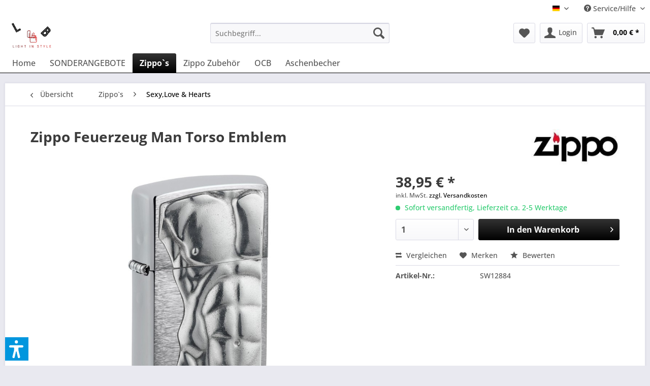

--- FILE ---
content_type: text/html; charset=UTF-8
request_url: https://www.rushsale.de/zippo-s/sexy-love-hearts/2882/zippo-feuerzeug-man-torso-emblem
body_size: 19714
content:
<!DOCTYPE html> <html class="no-js" lang="de" itemscope="itemscope" itemtype="https://schema.org/WebPage"> <head> <meta charset="utf-8"> <meta name="author" content="" /> <meta name="robots" content="index,follow" /> <meta name="revisit-after" content="15 days" /> <meta name="keywords" content="Zippo, Chrome Brushed,Satin,Feuerzeug,Zippo,günstig,Sturmfeuerzeug,Lighter,Briquet,Flamme,Feuer,Logo,Sexy" /> <meta name="description" content="Zippo Neu kollektion 2023" /> <meta property="og:type" content="product" /> <meta property="og:site_name" content="Rushsale Shop" /> <meta property="og:url" content="https://www.rushsale.de/zippo-s/sexy-love-hearts/2882/zippo-feuerzeug-man-torso-emblem" /> <meta property="og:title" content="Zippo Feuerzeug Man Torso Emblem" /> <meta property="og:description" content="&amp;nbsp; Farbe: Chrom Gebürstet Style: Emblem Marke: Zippo Zippo Garantie Dieses Zippo ist Neuware und wurde…" /> <meta property="og:image" content="https://www.rushsale.de/media/image/f4/66/e3/Man-Torso.jpg" /> <meta property="product:brand" content="Zippo" /> <meta property="product:price" content="38,95" /> <meta property="product:product_link" content="https://www.rushsale.de/zippo-s/sexy-love-hearts/2882/zippo-feuerzeug-man-torso-emblem" /> <meta name="twitter:card" content="product" /> <meta name="twitter:site" content="Rushsale Shop" /> <meta name="twitter:title" content="Zippo Feuerzeug Man Torso Emblem" /> <meta name="twitter:description" content="&amp;nbsp; Farbe: Chrom Gebürstet Style: Emblem Marke: Zippo Zippo Garantie Dieses Zippo ist Neuware und wurde…" /> <meta name="twitter:image" content="https://www.rushsale.de/media/image/f4/66/e3/Man-Torso.jpg" /> <meta itemprop="copyrightHolder" content="Rushsale Shop" /> <meta itemprop="copyrightYear" content="2018" /> <meta itemprop="isFamilyFriendly" content="True" /> <meta itemprop="image" content="https://www.rushsale.de/media/image/af/4a/47/12TestLogoLisahmOLmhqFzOS1N.png" /> <meta name="viewport" content="width=device-width, initial-scale=1.0"> <meta name="mobile-web-app-capable" content="yes"> <meta name="apple-mobile-web-app-title" content="Rushsale Shop"> <meta name="apple-mobile-web-app-capable" content="yes"> <meta name="apple-mobile-web-app-status-bar-style" content="default"> <link rel="apple-touch-icon-precomposed" href="/themes/Frontend/Responsive/frontend/_public/src/img/apple-touch-icon-precomposed.png"> <link rel="shortcut icon" href="/themes/Frontend/Responsive/frontend/_public/src/img/favicon.ico"> <meta name="msapplication-navbutton-color" content="#000000" /> <meta name="application-name" content="Rushsale Shop" /> <meta name="msapplication-starturl" content="https://www.rushsale.de/" /> <meta name="msapplication-window" content="width=1024;height=768" /> <meta name="msapplication-TileImage" content="/themes/Frontend/Responsive/frontend/_public/src/img/win-tile-image.png"> <meta name="msapplication-TileColor" content="#000000"> <meta name="theme-color" content="#000000" /> <link rel="canonical" href="https://www.rushsale.de/zippo-s/sexy-love-hearts/2882/zippo-feuerzeug-man-torso-emblem" /> <title itemprop="name">2007672 Zippo Feuerzeug Man Torso Emblem | Rushsale Shop</title> <link href="/web/cache/1767882349_a66e46ea2d783120140870de61719ed1.css" media="all" rel="stylesheet" type="text/css" /> <script>var dv_accessibility_options = {"language":"de","standardToolPosition":6,"openToolKey":"ctrlQ","filters":{"height":"","displayBlock":".cart--amount,.cart--display,.cart--quantity","lineHeight":".account--display,.filter-panel--title,.navigation--signin-btn,.cart--amount,.cookie-permission--decline-button,.cookie-permission--configure-button,.cart--display","wrapInput":".main-search--form"},"enabledModules":{"keyboardNav":"1","contrast":"1","highlightLinks":"1","biggerText":"1","textSpacing":"1","legibleFonts":"1","bigCursor":"1","readingGuide":"1","tooltips":"1","pauseAnimations":"1"},"enableResetButton":"1","enablePageStructureButton":"1","enablePositionButton":"1","moduleKeyboardNav":{"frameColor":"#ff0000"},"moduleContrast":{"useInverseColors":"1","useDarkContrast":"1","useLightContrast":"1","useDesaturate":"1"},"moduleHighlightLinks":{"color":"#ffff00","background":"#00d1113a","highlightColor":"#000000"},"moduleLegibleFonts":["dvaccess-legible-fonts","dvaccess-legible-fonts-1"],"moduleBigCursor":{"imageURL":"[data-uri]"},"moduleReadingGuide":{"color":"#ff0000","background":"#000000","readingGuideColor":"#ff0000"},"snippets":{"copyright":"powered by <a href=https://designverign.de target=_blank rel=noopener title=designverign>designverign</a>","app.toggle.label":"Accessibility Tool ausklappen","menu.title":"Barrierefrei Hilfswerkzeuge","menu.button.move":"Icon verschieben","menu.button.page-structure":"Seiten-Struktur","menu.button.reset":"Zur\u00fccksetzen","menu.header.headers":"\u00dcberschriften","menu.header.landmarks":"Landmarks","menu.header.links":"Links","menu.position.left-top":"links oben","menu.position.left-center":"links zentriert","menu.position.left-bottom":"links unten","menu.position.right-top":"rechts oben","menu.position.right-center":"rechts mitte","menu.position.right-bottom":"rechts unten","menu.position.center-top":"mitte oben","menu.position.center-bottom":"mitte unten","module.button.bigger-text":"Gr\u00f6\u00dferer Text","module.button.bigger-text.0":"Gr\u00f6\u00dferer Text","module.button.bigger-text.1":"Gr\u00f6\u00dferer Text","module.button.bigger-text.2":"Gr\u00f6\u00dferer Text","module.button.bigger-text.3":"Gr\u00f6\u00dferer Text","module.button.cursor":"Mauszeiger","module.button.cursor.0":"Gro\u00dfer Mauszeiger","module.button.contrast":"Kontrast +","module.button.contrast.0":"Invertierte Farben","module.button.contrast.1":"Dunkler Kontrast","module.button.contrast.2":"Heller Kontrast","module.button.contrast.3":"Schwarz-Wei\u00df","module.button.highlight-links":"Links hervorheben","module.button.keyboard-nav":"Navigation per Tab-Taste","module.button.legible-fonts":"Schriftart","module.button.legible-fonts.0":"Lesbare Schriftart","module.button.legible-fonts.1":"Legasthenie freundlich","module.button.pause-animations":"Animationen pausieren","module.button.pause-animations.0":"Animationen abspielen","module.button.reading-guide":"Lese-F\u00fchrung","module.button.reading-guide.0":"Lese-F\u00fchrung","module.button.reading-guide.1":"Lese-F\u00fchrung","module.button.reading-guide.modal-title":"Hinweis","module.button.reading-guide.modal-text":"Tippen Sie kurz auf dem Bildschirm um die Lesef\u00fchrung auszurichten.","module.button.reading-guide.modal-button-text":"Verstanden","module.button.text-spacing":"Zeichen-Abstand","module.button.text-spacing.0":"Kleiner Abstand","module.button.text-spacing.1":"Moderater Abstand","module.button.text-spacing.2":"Gro\u00dfer Abstand","module.button.tooltips":"Zus\u00e4tzliche Beschreibung"},"reloadOnXHR":false};</script> <link href="/custom/plugins/VerignDvAccessibility/Resources/public/css/dvaccess.min.css" media="all" rel="stylesheet" type="text/css" /> <link href="/custom/plugins/VerignDvAccessibility/Resources/public/css/shopwareaccess.css" media="all" rel="stylesheet" type="text/css" /> </head> <body class="is--ctl-detail is--act-index" > <div data-paypalUnifiedMetaDataContainer="true" data-paypalUnifiedRestoreOrderNumberUrl="https://www.rushsale.de/widgets/PaypalUnifiedOrderNumber/restoreOrderNumber" class="is--hidden"> </div> <div class="page-wrap"> <noscript class="noscript-main"> <div class="alert is--warning"> <div class="alert--icon"> <i class="icon--element icon--warning"></i> </div> <div class="alert--content"> Um Rushsale&#x20;Shop in vollem Umfang nutzen zu k&ouml;nnen, empfehlen wir Ihnen Javascript in Ihrem Browser zu aktiveren. </div> </div> </noscript> <header class="header-main"> <div class="top-bar"> <div class="container block-group"> <nav class="top-bar--navigation block" role="menubar">  <div class="top-bar--language navigation--entry"> <form method="post" class="language--form"> <div class="field--select"> <div class="language--flag de_DE">Deutsch</div> <div class="select-field"> <select name="__shop" class="language--select" data-auto-submit="true"> <option value="1" selected="selected"> Deutsch </option> <option value="2" > English </option> <option value="3" > Français </option> <option value="4" > Nederlands </option> </select> </div> <input type="hidden" name="__redirect" value="1"> </div> </form> </div>  <div class="navigation--entry entry--compare is--hidden" role="menuitem" aria-haspopup="true" data-drop-down-menu="true">   </div> <div class="navigation--entry entry--service has--drop-down" role="menuitem" aria-haspopup="true" data-drop-down-menu="true"> <i class="icon--service"></i> Service/Hilfe <ul class="service--list is--rounded" role="menu"> <li class="service--entry" role="menuitem"> <a class="service--link" href="https://www.rushsale.de/custom/index/sCustom/51" title="AGB" > AGB </a> </li> <li class="service--entry" role="menuitem"> <a class="service--link" href="https://www.rushsale.de/custom/index/sCustom/52" title="Datenschutz" > Datenschutz </a> </li> <li class="service--entry" role="menuitem"> <a class="service--link" href="https://www.rushsale.de/registerFC/index/sValidation/H" title="Händler-Login" > Händler-Login </a> </li> <li class="service--entry" role="menuitem"> <a class="service--link" href="https://www.rushsale.de/custom/index/sCustom/50" title="Impressum" > Impressum </a> </li> <li class="service--entry" role="menuitem"> <a class="service--link" href="https://www.rushsale.de/kontaktformular" title="Kontakt" target="_self"> Kontakt </a> </li> <li class="service--entry" role="menuitem"> <a class="service--link" href="https://www.rushsale.de/newsletter" title="Newsletter" > Newsletter </a> </li> <li class="service--entry" role="menuitem"> <a class="service--link" href="https://www.rushsale.de/custom/index/sCustom/54" title="Online Streitschlichtungsplattform" > Online Streitschlichtungsplattform </a> </li> <li class="service--entry" role="menuitem"> <a class="service--link" href="https://www.rushsale.de/custom/index/sCustom/53" title="Widerrufsrecht" > Widerrufsrecht </a> </li> <li class="service--entry" role="menuitem"> <a class="service--link" href="https://www.rushsale.de/versand-und-zahlungsbedingungen" title="Versand und Zahlungsbedingungen" > Versand und Zahlungsbedingungen </a> </li> </ul> </div> </nav> </div> </div> <div class="container header--navigation"> <div class="logo-main block-group" role="banner"> <div class="logo--shop block"> <a class="logo--link" href="https://www.rushsale.de/" title="Rushsale Shop - zur Startseite wechseln"> <picture> <source srcset="https://www.rushsale.de/media/image/af/4a/47/12TestLogoLisahmOLmhqFzOS1N.png" media="(min-width: 78.75em)"> <source srcset="https://www.rushsale.de/media/image/ea/30/93/1231LisaLogo.png" media="(min-width: 64em)"> <source srcset="https://www.rushsale.de/media/image/ea/30/93/1231LisaLogo.png" media="(min-width: 48em)"> <img srcset="https://www.rushsale.de/media/image/ea/30/93/1231LisaLogo.png" alt="Rushsale Shop - zur Startseite wechseln" /> </picture> </a> </div> </div> <nav class="shop--navigation block-group"> <ul class="navigation--list block-group" role="menubar"> <li class="navigation--entry entry--menu-left" role="menuitem"> <a class="entry--link entry--trigger btn is--icon-left" href="#offcanvas--left" data-offcanvas="true" data-offCanvasSelector=".sidebar-main" aria-label="Menü"> <i class="icon--menu"></i> Menü </a> </li> <li class="navigation--entry entry--search" role="menuitem" data-search="true" aria-haspopup="true" data-minLength="2"> <a class="btn entry--link entry--trigger" href="#show-hide--search" title="Suche anzeigen / schließen" aria-label="Suche anzeigen / schließen"> <i class="icon--search"></i> <span class="search--display">Suchen</span> </a> <form action="/search" method="get" class="main-search--form"> <input type="search" name="sSearch" aria-label="Suchbegriff..." class="main-search--field" autocomplete="off" autocapitalize="off" placeholder="Suchbegriff..." maxlength="30" /> <button type="submit" class="main-search--button" aria-label="Suchen"> <i class="icon--search"></i> <span class="main-search--text">Suchen</span> </button> <div class="form--ajax-loader">&nbsp;</div> </form> <div class="main-search--results"></div> </li>  <li class="navigation--entry entry--notepad" role="menuitem"> <a href="https://www.rushsale.de/note" title="Merkzettel" aria-label="Merkzettel" class="btn"> <i class="icon--heart"></i> </a> </li> <li class="navigation--entry entry--account with-slt" role="menuitem" data-offcanvas="true" data-offCanvasSelector=".account--dropdown-navigation"> <a href="https://www.rushsale.de/account" title="Login" aria-label="Login" class="btn is--icon-left entry--link account--link"> <i class="icon--account"></i> <span class="account--display"> Login </span> </a> <div class="account--dropdown-navigation"> <div class="navigation--smartphone"> <div class="entry--close-off-canvas"> <a href="#close-account-menu" class="account--close-off-canvas" title="Menü schließen" aria-label="Menü schließen"> Menü schließen <i class="icon--arrow-right"></i> </a> </div> </div> <div class="account--menu is--rounded is--personalized"> <span class="navigation--headline"> Mein Konto </span> <div class="account--menu-container"> <ul class="sidebar--navigation navigation--list is--level0 show--active-items"> <li class="navigation--entry"> <span class="navigation--signin"> <a href="https://www.rushsale.de/account#hide-registration" class="blocked--link btn is--primary navigation--signin-btn" data-collapseTarget="#registration" data-action="close"> Anmelden </a> <span class="navigation--register"> oder <a href="https://www.rushsale.de/account#show-registration" class="blocked--link" data-collapseTarget="#registration" data-action="open"> registrieren </a> </span> </span> </li> <li class="navigation--entry"> <a href="https://www.rushsale.de/account" title="Übersicht" class="navigation--link"> Übersicht </a> </li> <li class="navigation--entry"> <a href="https://www.rushsale.de/account/profile" title="Persönliche Daten" class="navigation--link" rel="nofollow"> Persönliche Daten </a> </li> <li class="navigation--entry"> <a href="https://www.rushsale.de/address/index/sidebar/" title="Adressen" class="navigation--link" rel="nofollow"> Adressen </a> </li> <li class="navigation--entry"> <a href="https://www.rushsale.de/account/payment" title="Zahlungsarten" class="navigation--link" rel="nofollow"> Zahlungsarten </a> </li> <li class="navigation--entry"> <a href="https://www.rushsale.de/account/orders" title="Bestellungen" class="navigation--link" rel="nofollow"> Bestellungen </a> </li> <li class="navigation--entry"> <a href="https://www.rushsale.de/account/downloads" title="Sofortdownloads" class="navigation--link" rel="nofollow"> Sofortdownloads </a> </li> <li class="navigation--entry"> <a href="https://www.rushsale.de/note" title="Merkzettel" class="navigation--link" rel="nofollow"> Merkzettel </a> </li> </ul> </div> </div> </div> </li> <li class="navigation--entry entry--cart" role="menuitem"> <a class="btn is--icon-left cart--link" href="https://www.rushsale.de/checkout/cart" title="Warenkorb" aria-label="Warenkorb"> <span class="cart--display"> Warenkorb </span> <span class="badge is--primary is--minimal cart--quantity is--hidden">0</span> <i class="icon--basket"></i> <span class="cart--amount"> 0,00&nbsp;&euro; * </span> </a> <div class="ajax-loader">&nbsp;</div> </li>  </ul> </nav> <div class="container--ajax-cart" data-collapse-cart="true" data-displayMode="offcanvas"></div> </div> </header> <nav class="navigation-main"> <div class="container" data-menu-scroller="true" data-listSelector=".navigation--list.container" data-viewPortSelector=".navigation--list-wrapper"> <div class="navigation--list-wrapper"> <ul class="navigation--list container" role="menubar" itemscope="itemscope" itemtype="https://schema.org/SiteNavigationElement"> <li class="navigation--entry is--home" role="menuitem"><a class="navigation--link is--first" href="https://www.rushsale.de/" title="Home" aria-label="Home" itemprop="url"><span itemprop="name">Home</span></a></li><li class="navigation--entry" role="menuitem"><a class="navigation--link" href="https://www.rushsale.de/sonderangebote/" title="SONDERANGEBOTE" aria-label="SONDERANGEBOTE" itemprop="url"><span itemprop="name">SONDERANGEBOTE</span></a></li><li class="navigation--entry is--active" role="menuitem"><a class="navigation--link is--active" href="https://www.rushsale.de/zippo-s/" title="Zippo`s" aria-label="Zippo`s" itemprop="url"><span itemprop="name">Zippo`s</span></a></li><li class="navigation--entry" role="menuitem"><a class="navigation--link" href="https://www.rushsale.de/zippo-zubehoer/" title="Zippo Zubehör" aria-label="Zippo Zubehör" itemprop="url"><span itemprop="name">Zippo Zubehör</span></a></li><li class="navigation--entry" role="menuitem"><a class="navigation--link" href="https://www.rushsale.de/cat/index/sCategory/2635" title="OCB" aria-label="OCB" itemprop="url"><span itemprop="name">OCB</span></a></li><li class="navigation--entry" role="menuitem"><a class="navigation--link" href="https://www.rushsale.de/aschenbecher/" title="Aschenbecher" aria-label="Aschenbecher" itemprop="url"><span itemprop="name">Aschenbecher</span></a></li> </ul> </div> <div class="advanced-menu" data-advanced-menu="true" data-hoverDelay=""> <div class="menu--container"> <div class="button-container"> <a href="https://www.rushsale.de/sonderangebote/" class="button--category" aria-label="Zur Kategorie SONDERANGEBOTE" title="Zur Kategorie SONDERANGEBOTE"> <i class="icon--arrow-right"></i> Zur Kategorie SONDERANGEBOTE </a> <span class="button--close"> <i class="icon--cross"></i> </span> </div> <div class="content--wrapper has--content"> <ul class="menu--list menu--level-0 columns--4" style="width: 100%;"> <li class="menu--list-item item--level-0" style="width: 100%"> <a href="https://www.rushsale.de/sonderangebote/zippo/" class="menu--list-item-link" aria-label="ZIPPO" title="ZIPPO">ZIPPO</a> </li> </ul> </div> </div> <div class="menu--container"> <div class="button-container"> <a href="https://www.rushsale.de/zippo-s/" class="button--category" aria-label="Zur Kategorie Zippo`s" title="Zur Kategorie Zippo`s"> <i class="icon--arrow-right"></i> Zur Kategorie Zippo`s </a> <span class="button--close"> <i class="icon--cross"></i> </span> </div> <div class="content--wrapper has--content has--teaser"> <ul class="menu--list menu--level-0 columns--2" style="width: 50%;"> <li class="menu--list-item item--level-0" style="width: 100%"> <a href="https://www.rushsale.de/zippo-s/zippo-flachmann-gift-sets/" class="menu--list-item-link" aria-label="Zippo Flachmann / Gift Sets" title="Zippo Flachmann / Gift Sets">Zippo Flachmann / Gift Sets</a> </li> <li class="menu--list-item item--level-0" style="width: 100%"> <a href="https://www.rushsale.de/cat/index/sCategory/2644" class="menu--list-item-link" aria-label="Collection 2025" title="Collection 2025">Collection 2025</a> </li> <li class="menu--list-item item--level-0" style="width: 100%"> <a href="https://www.rushsale.de/zippo-s/collection-2024/" class="menu--list-item-link" aria-label="Collection 2024" title="Collection 2024">Collection 2024</a> </li> <li class="menu--list-item item--level-0" style="width: 100%"> <a href="https://www.rushsale.de/zippo-s/collection-2023/" class="menu--list-item-link" aria-label="Collection 2023" title="Collection 2023">Collection 2023</a> </li> <li class="menu--list-item item--level-0" style="width: 100%"> <a href="https://www.rushsale.de/zippo-s/collection-2022/" class="menu--list-item-link" aria-label="Collection 2022" title="Collection 2022">Collection 2022</a> </li> <li class="menu--list-item item--level-0" style="width: 100%"> <a href="https://www.rushsale.de/zippo-s/collection-202021/" class="menu--list-item-link" aria-label="Collection 2020/21" title="Collection 2020/21">Collection 2020/21</a> </li> <li class="menu--list-item item--level-0" style="width: 100%"> <a href="https://www.rushsale.de/zippo-s/collection-2019/" class="menu--list-item-link" aria-label="Collection 2019" title="Collection 2019">Collection 2019</a> </li> <li class="menu--list-item item--level-0" style="width: 100%"> <a href="https://www.rushsale.de/zippo-s/collection-2018/" class="menu--list-item-link" aria-label="Collection 2018" title="Collection 2018">Collection 2018</a> </li> <li class="menu--list-item item--level-0" style="width: 100%"> <a href="https://www.rushsale.de/zippo-s/limited-edition-s/" class="menu--list-item-link" aria-label="Limited Edition&#039;s" title="Limited Edition&#039;s">Limited Edition's</a> </li> <li class="menu--list-item item--level-0" style="width: 100%"> <a href="https://www.rushsale.de/zippo-s/armor-case/" class="menu--list-item-link" aria-label="Armor Case" title="Armor Case">Armor Case</a> </li> <li class="menu--list-item item--level-0" style="width: 100%"> <a href="https://www.rushsale.de/zippo-s/spezial-edition-s/" class="menu--list-item-link" aria-label="Spezial Edition`s" title="Spezial Edition`s">Spezial Edition`s</a> </li> <li class="menu--list-item item--level-0" style="width: 100%"> <a href="https://www.rushsale.de/zippo-s/woodchuck-usa/" class="menu--list-item-link" aria-label="Woodchuck USA" title="Woodchuck USA">Woodchuck USA</a> </li> <li class="menu--list-item item--level-0" style="width: 100%"> <a href="https://www.rushsale.de/zippo-s/anne-stokes/" class="menu--list-item-link" aria-label="Anne Stokes" title="Anne Stokes">Anne Stokes</a> </li> <li class="menu--list-item item--level-0" style="width: 100%"> <a href="https://www.rushsale.de/zippo-s/auto-zippo-s/" class="menu--list-item-link" aria-label="Auto Zippo&#039;s" title="Auto Zippo&#039;s">Auto Zippo's</a> </li> <li class="menu--list-item item--level-0" style="width: 100%"> <a href="https://www.rushsale.de/zippo-s/beruf-jobs/" class="menu--list-item-link" aria-label="Beruf / Jobs" title="Beruf / Jobs">Beruf / Jobs</a> </li> <li class="menu--list-item item--level-0" style="width: 100%"> <a href="https://www.rushsale.de/zippo-s/classic-zippo-s/" class="menu--list-item-link" aria-label="Classic Zippo&#039;s" title="Classic Zippo&#039;s">Classic Zippo's</a> </li> <li class="menu--list-item item--level-0" style="width: 100%"> <a href="https://www.rushsale.de/zippo-s/das-universum/" class="menu--list-item-link" aria-label="Das Universum" title="Das Universum">Das Universum</a> </li> <li class="menu--list-item item--level-0" style="width: 100%"> <a href="https://www.rushsale.de/zippo-s/gaming/" class="menu--list-item-link" aria-label="Gaming" title="Gaming">Gaming</a> </li> <li class="menu--list-item item--level-0" style="width: 100%"> <a href="https://www.rushsale.de/zippo-s/glow-in-the-dark/" class="menu--list-item-link" aria-label="Glow In The Dark" title="Glow In The Dark">Glow In The Dark</a> </li> <li class="menu--list-item item--level-0" style="width: 100%"> <a href="https://www.rushsale.de/zippo-s/gothic-fantasy/" class="menu--list-item-link" aria-label="Gothic &amp; Fantasy" title="Gothic &amp; Fantasy">Gothic & Fantasy</a> </li> <li class="menu--list-item item--level-0" style="width: 100%"> <a href="https://www.rushsale.de/zippo-s/history-militaria/" class="menu--list-item-link" aria-label="History / Militaria" title="History / Militaria">History / Militaria</a> </li> <li class="menu--list-item item--level-0" style="width: 100%"> <a href="https://www.rushsale.de/zippo-s/harley-davidson/" class="menu--list-item-link" aria-label="Harley Davidson" title="Harley Davidson">Harley Davidson</a> </li> <li class="menu--list-item item--level-0" style="width: 100%"> <a href="https://www.rushsale.de/zippo-s/jack-daniels/" class="menu--list-item-link" aria-label="Jack Daniels" title="Jack Daniels">Jack Daniels</a> </li> <li class="menu--list-item item--level-0" style="width: 100%"> <a href="https://www.rushsale.de/zippo-s/james-bond-007/" class="menu--list-item-link" aria-label="James Bond 007" title="James Bond 007">James Bond 007</a> </li> <li class="menu--list-item item--level-0" style="width: 100%"> <a href="https://www.rushsale.de/zippo-s/musikrock-roll/" class="menu--list-item-link" aria-label="Musik/Rock &amp; Roll" title="Musik/Rock &amp; Roll">Musik/Rock & Roll</a> </li> <li class="menu--list-item item--level-0" style="width: 100%"> <a href="https://www.rushsale.de/cat/index/sCategory/2645" class="menu--list-item-link" aria-label="Mythologie" title="Mythologie">Mythologie</a> </li> <li class="menu--list-item item--level-0" style="width: 100%"> <a href="https://www.rushsale.de/zippo-s/oriental/" class="menu--list-item-link" aria-label="Oriental" title="Oriental">Oriental</a> </li> <li class="menu--list-item item--level-0" style="width: 100%"> <a href="https://www.rushsale.de/zippo-s/playboy/" class="menu--list-item-link" aria-label="Playboy" title="Playboy">Playboy</a> </li> <li class="menu--list-item item--level-0" style="width: 100%"> <a href="https://www.rushsale.de/zippo-s/pipelighters/" class="menu--list-item-link" aria-label="Pipelighters" title="Pipelighters">Pipelighters</a> </li> <li class="menu--list-item item--level-0" style="width: 100%"> <a href="https://www.rushsale.de/zippo-s/poker-gambling-time/" class="menu--list-item-link" aria-label="Poker &amp; Gambling Time" title="Poker &amp; Gambling Time">Poker & Gambling Time</a> </li> <li class="menu--list-item item--level-0" style="width: 100%"> <a href="https://www.rushsale.de/zippo-s/sternzeichen-zodiac/" class="menu--list-item-link" aria-label="Sternzeichen | Zodiac" title="Sternzeichen | Zodiac">Sternzeichen | Zodiac</a> </li> <li class="menu--list-item item--level-0" style="width: 100%"> <a href="https://www.rushsale.de/zippo-s/schiffe-ozean/" class="menu--list-item-link" aria-label="Schiffe / Ozean" title="Schiffe / Ozean">Schiffe / Ozean</a> </li> <li class="menu--list-item item--level-0" style="width: 100%"> <a href="https://www.rushsale.de/zippo-s/sport/" class="menu--list-item-link" aria-label="Sport" title="Sport">Sport</a> </li> <li class="menu--list-item item--level-0" style="width: 100%"> <a href="https://www.rushsale.de/zippo-s/sexy-love-hearts/" class="menu--list-item-link" aria-label="Sexy,Love &amp; Hearts" title="Sexy,Love &amp; Hearts">Sexy,Love & Hearts</a> </li> <li class="menu--list-item item--level-0" style="width: 100%"> <a href="https://www.rushsale.de/zippo-s/slim-zippo-s/" class="menu--list-item-link" aria-label="Slim Zippo&#039;s" title="Slim Zippo&#039;s">Slim Zippo's</a> </li> <li class="menu--list-item item--level-0" style="width: 100%"> <a href="https://www.rushsale.de/zippo-s/wikinger-vikings/" class="menu--list-item-link" aria-label="Wikinger / Vikings" title="Wikinger / Vikings">Wikinger / Vikings</a> </li> </ul> <div class="menu--delimiter" style="right: 50%;"></div> <div class="menu--teaser" style="width: 50%;"> <a href="https://www.rushsale.de/zippo-s/" aria-label="Zur Kategorie Zippo`s" title="Zur Kategorie Zippo`s" class="teaser--image" style="background-image: url(https://www.rushsale.de/media/image/f7/18/7c/ZippoKatpic.jpg);"></a> <div class="teaser--headline">Das Zippo Feuerzeug</div> <div class="teaser--text"> Feuerzeuge von der Firma Zippo Ein richtig schickes Zippo Feuerzeug ist ein echter Hingucker und vermittelt seinem Benutzer ein edles Gefühl in der Hand. Seit 1933 werden die Benzinfeuerzeuge hergestellt und sind seitdem in ihrer Bauform nahezu... <a class="teaser--text-link" href="https://www.rushsale.de/zippo-s/" aria-label="mehr erfahren" title="mehr erfahren"> mehr erfahren </a> </div> </div> </div> </div> <div class="menu--container"> <div class="button-container"> <a href="https://www.rushsale.de/zippo-zubehoer/" class="button--category" aria-label="Zur Kategorie Zippo Zubehör" title="Zur Kategorie Zippo Zubehör"> <i class="icon--arrow-right"></i> Zur Kategorie Zippo Zubehör </a> <span class="button--close"> <i class="icon--cross"></i> </span> </div> <div class="content--wrapper has--content has--teaser"> <ul class="menu--list menu--level-0 columns--2" style="width: 50%;"> <li class="menu--list-item item--level-0" style="width: 100%"> <a href="https://www.rushsale.de/zippo-zubehoer/geldbeuteletui/" class="menu--list-item-link" aria-label="Geldbeutel/Etui" title="Geldbeutel/Etui">Geldbeutel/Etui</a> </li> <li class="menu--list-item item--level-0" style="width: 100%"> <a href="https://www.rushsale.de/zippo-zubehoer/tabakbeutel/" class="menu--list-item-link" aria-label="Tabakbeutel " title="Tabakbeutel ">Tabakbeutel </a> </li> <li class="menu--list-item item--level-0" style="width: 100%"> <a href="https://www.rushsale.de/zippo-zubehoer/zippo-pouches/" class="menu--list-item-link" aria-label="Zippo Pouches" title="Zippo Pouches">Zippo Pouches</a> </li> <li class="menu--list-item item--level-0" style="width: 100%"> <a href="https://www.rushsale.de/zippo-zubehoer/benzin-co/" class="menu--list-item-link" aria-label="Benzin &amp; Co" title="Benzin &amp; Co">Benzin & Co</a> </li> <li class="menu--list-item item--level-0" style="width: 100%"> <a href="https://www.rushsale.de/zippo-zubehoer/handwaermerpowerbank/" class="menu--list-item-link" aria-label="Handwärmer/Powerbank" title="Handwärmer/Powerbank">Handwärmer/Powerbank</a> </li> <li class="menu--list-item item--level-0" style="width: 100%"> <a href="https://www.rushsale.de/zippo-zubehoer/gas-gaseinsaetze/" class="menu--list-item-link" aria-label="Gas &amp; Gaseinsätze" title="Gas &amp; Gaseinsätze">Gas & Gaseinsätze</a> </li> </ul> <div class="menu--delimiter" style="right: 50%;"></div> <div class="menu--teaser" style="width: 50%;"> <div class="teaser--headline">Zippo Feuerzeug Zubehör</div> <div class="teaser--text"> Unser Angebot an Zubehör für Zippo Feuerzeuge umfasst Taschen, Benzin, Gaseinsätze und Handwärmer. <a class="teaser--text-link" href="https://www.rushsale.de/zippo-zubehoer/" aria-label="mehr erfahren" title="mehr erfahren"> mehr erfahren </a> </div> </div> </div> </div> <div class="menu--container"> <div class="button-container"> <a href="https://www.rushsale.de/cat/index/sCategory/2635" class="button--category" aria-label="Zur Kategorie OCB" title="Zur Kategorie OCB"> <i class="icon--arrow-right"></i> Zur Kategorie OCB </a> <span class="button--close"> <i class="icon--cross"></i> </span> </div> <div class="content--wrapper has--content"> <ul class="menu--list menu--level-0 columns--4" style="width: 100%;"> <li class="menu--list-item item--level-0" style="width: 100%"> <a href="https://www.rushsale.de/ocb/zigarettenmaschine/" class="menu--list-item-link" aria-label="Zigarettenmaschine" title="Zigarettenmaschine">Zigarettenmaschine</a> </li> </ul> </div> </div> <div class="menu--container"> <div class="button-container"> <a href="https://www.rushsale.de/aschenbecher/" class="button--category" aria-label="Zur Kategorie Aschenbecher" title="Zur Kategorie Aschenbecher"> <i class="icon--arrow-right"></i> Zur Kategorie Aschenbecher </a> <span class="button--close"> <i class="icon--cross"></i> </span> </div> <div class="content--wrapper has--content"> <ul class="menu--list menu--level-0 columns--4" style="width: 100%;"> <li class="menu--list-item item--level-0" style="width: 100%"> <a href="https://www.rushsale.de/aschenbecher/windascher/" class="menu--list-item-link" aria-label="Windascher " title="Windascher ">Windascher </a> </li> <li class="menu--list-item item--level-0" style="width: 100%"> <a href="https://www.rushsale.de/aschenbecher/drehascher/" class="menu--list-item-link" aria-label="Drehascher " title="Drehascher ">Drehascher </a> </li> <li class="menu--list-item item--level-0" style="width: 100%"> <a href="https://www.rushsale.de/aschenbecher/pfeifenascher/" class="menu--list-item-link" aria-label="Pfeifenascher " title="Pfeifenascher ">Pfeifenascher </a> </li> </ul> </div> </div> </div> </div> </nav> <section class="content-main container block-group"> <nav class="content--breadcrumb block"> <a class="breadcrumb--button breadcrumb--link" href="https://www.rushsale.de/zippo-s/sexy-love-hearts/" title="Übersicht"> <i class="icon--arrow-left"></i> <span class="breadcrumb--title">Übersicht</span> </a> <ul class="breadcrumb--list" role="menu" itemscope itemtype="https://schema.org/BreadcrumbList"> <li role="menuitem" class="breadcrumb--entry" itemprop="itemListElement" itemscope itemtype="https://schema.org/ListItem"> <a class="breadcrumb--link" href="https://www.rushsale.de/zippo-s/" title="Zippo`s" itemprop="item"> <link itemprop="url" href="https://www.rushsale.de/zippo-s/" /> <span class="breadcrumb--title" itemprop="name">Zippo`s</span> </a> <meta itemprop="position" content="0" /> </li> <li role="none" class="breadcrumb--separator"> <i class="icon--arrow-right"></i> </li> <li role="menuitem" class="breadcrumb--entry is--active" itemprop="itemListElement" itemscope itemtype="https://schema.org/ListItem"> <a class="breadcrumb--link" href="https://www.rushsale.de/zippo-s/sexy-love-hearts/" title="Sexy,Love &amp; Hearts" itemprop="item"> <link itemprop="url" href="https://www.rushsale.de/zippo-s/sexy-love-hearts/" /> <span class="breadcrumb--title" itemprop="name">Sexy,Love & Hearts</span> </a> <meta itemprop="position" content="1" /> </li> </ul> </nav> <nav class="product--navigation"> <a href="#" class="navigation--link link--prev"> <div class="link--prev-button"> <span class="link--prev-inner">Zurück</span> </div> <div class="image--wrapper"> <div class="image--container"></div> </div> </a> <a href="#" class="navigation--link link--next"> <div class="link--next-button"> <span class="link--next-inner">Vor</span> </div> <div class="image--wrapper"> <div class="image--container"></div> </div> </a> </nav> <div class="content-main--inner"> <aside class="sidebar-main off-canvas"> <div class="navigation--smartphone"> <ul class="navigation--list "> <li class="navigation--entry entry--close-off-canvas"> <a href="#close-categories-menu" title="Menü schließen" class="navigation--link"> Menü schließen <i class="icon--arrow-right"></i> </a> </li> </ul> <div class="mobile--switches">  <div class="top-bar--language navigation--entry"> <form method="post" class="language--form"> <div class="field--select"> <div class="language--flag de_DE">Deutsch</div> <div class="select-field"> <select name="__shop" class="language--select" data-auto-submit="true"> <option value="1" selected="selected"> Deutsch </option> <option value="2" > English </option> <option value="3" > Français </option> <option value="4" > Nederlands </option> </select> </div> <input type="hidden" name="__redirect" value="1"> </div> </form> </div>  </div> </div> <div class="sidebar--categories-wrapper" data-subcategory-nav="true" data-mainCategoryId="3" data-categoryId="49" data-fetchUrl="/widgets/listing/getCategory/categoryId/49"> <div class="categories--headline navigation--headline"> Kategorien </div> <div class="sidebar--categories-navigation"> <ul class="sidebar--navigation categories--navigation navigation--list is--drop-down is--level0 is--rounded" role="menu"> <li class="navigation--entry has--sub-children" role="menuitem"> <a class="navigation--link link--go-forward" href="https://www.rushsale.de/sonderangebote/" data-categoryId="140" data-fetchUrl="/widgets/listing/getCategory/categoryId/140" title="SONDERANGEBOTE" > SONDERANGEBOTE <span class="is--icon-right"> <i class="icon--arrow-right"></i> </span> </a> </li> <li class="navigation--entry is--active has--sub-categories has--sub-children" role="menuitem"> <a class="navigation--link is--active has--sub-categories link--go-forward" href="https://www.rushsale.de/zippo-s/" data-categoryId="5" data-fetchUrl="/widgets/listing/getCategory/categoryId/5" title="Zippo`s" > Zippo`s <span class="is--icon-right"> <i class="icon--arrow-right"></i> </span> </a> <ul class="sidebar--navigation categories--navigation navigation--list is--level1 is--rounded" role="menu"> <li class="navigation--entry" role="menuitem"> <a class="navigation--link" href="https://www.rushsale.de/zippo-s/zippo-flachmann-gift-sets/" data-categoryId="2614" data-fetchUrl="/widgets/listing/getCategory/categoryId/2614" title="Zippo Flachmann / Gift Sets" > Zippo Flachmann / Gift Sets </a> </li> <li class="navigation--entry" role="menuitem"> <a class="navigation--link" href="https://www.rushsale.de/cat/index/sCategory/2644" data-categoryId="2644" data-fetchUrl="/widgets/listing/getCategory/categoryId/2644" title="Collection 2025" > Collection 2025 </a> </li> <li class="navigation--entry" role="menuitem"> <a class="navigation--link" href="https://www.rushsale.de/zippo-s/collection-2024/" data-categoryId="2637" data-fetchUrl="/widgets/listing/getCategory/categoryId/2637" title="Collection 2024" > Collection 2024 </a> </li> <li class="navigation--entry" role="menuitem"> <a class="navigation--link" href="https://www.rushsale.de/zippo-s/collection-2023/" data-categoryId="2623" data-fetchUrl="/widgets/listing/getCategory/categoryId/2623" title="Collection 2023" > Collection 2023 </a> </li> <li class="navigation--entry" role="menuitem"> <a class="navigation--link" href="https://www.rushsale.de/zippo-s/collection-2022/" data-categoryId="2617" data-fetchUrl="/widgets/listing/getCategory/categoryId/2617" title="Collection 2022" > Collection 2022 </a> </li> <li class="navigation--entry has--sub-children" role="menuitem"> <a class="navigation--link link--go-forward" href="https://www.rushsale.de/zippo-s/collection-202021/" data-categoryId="2606" data-fetchUrl="/widgets/listing/getCategory/categoryId/2606" title="Collection 2020/21" > Collection 2020/21 <span class="is--icon-right"> <i class="icon--arrow-right"></i> </span> </a> </li> <li class="navigation--entry has--sub-children" role="menuitem"> <a class="navigation--link link--go-forward" href="https://www.rushsale.de/zippo-s/collection-2019/" data-categoryId="2608" data-fetchUrl="/widgets/listing/getCategory/categoryId/2608" title="Collection 2019" > Collection 2019 <span class="is--icon-right"> <i class="icon--arrow-right"></i> </span> </a> </li> <li class="navigation--entry has--sub-children" role="menuitem"> <a class="navigation--link link--go-forward" href="https://www.rushsale.de/zippo-s/collection-2018/" data-categoryId="2584" data-fetchUrl="/widgets/listing/getCategory/categoryId/2584" title="Collection 2018" > Collection 2018 <span class="is--icon-right"> <i class="icon--arrow-right"></i> </span> </a> </li> <li class="navigation--entry has--sub-children" role="menuitem"> <a class="navigation--link link--go-forward" href="https://www.rushsale.de/zippo-s/limited-edition-s/" data-categoryId="18" data-fetchUrl="/widgets/listing/getCategory/categoryId/18" title="Limited Edition&#039;s" > Limited Edition's <span class="is--icon-right"> <i class="icon--arrow-right"></i> </span> </a> </li> <li class="navigation--entry" role="menuitem"> <a class="navigation--link" href="https://www.rushsale.de/zippo-s/armor-case/" data-categoryId="2616" data-fetchUrl="/widgets/listing/getCategory/categoryId/2616" title="Armor Case" > Armor Case </a> </li> <li class="navigation--entry" role="menuitem"> <a class="navigation--link" href="https://www.rushsale.de/zippo-s/spezial-edition-s/" data-categoryId="47" data-fetchUrl="/widgets/listing/getCategory/categoryId/47" title="Spezial Edition`s" > Spezial Edition`s </a> </li> <li class="navigation--entry" role="menuitem"> <a class="navigation--link" href="https://www.rushsale.de/zippo-s/woodchuck-usa/" data-categoryId="2615" data-fetchUrl="/widgets/listing/getCategory/categoryId/2615" title="Woodchuck USA" > Woodchuck USA </a> </li> <li class="navigation--entry" role="menuitem"> <a class="navigation--link" href="https://www.rushsale.de/zippo-s/anne-stokes/" data-categoryId="371" data-fetchUrl="/widgets/listing/getCategory/categoryId/371" title="Anne Stokes" > Anne Stokes </a> </li> <li class="navigation--entry" role="menuitem"> <a class="navigation--link" href="https://www.rushsale.de/zippo-s/auto-zippo-s/" data-categoryId="80" data-fetchUrl="/widgets/listing/getCategory/categoryId/80" title="Auto Zippo&#039;s" > Auto Zippo's </a> </li> <li class="navigation--entry" role="menuitem"> <a class="navigation--link" href="https://www.rushsale.de/zippo-s/beruf-jobs/" data-categoryId="2611" data-fetchUrl="/widgets/listing/getCategory/categoryId/2611" title="Beruf / Jobs" > Beruf / Jobs </a> </li> <li class="navigation--entry" role="menuitem"> <a class="navigation--link" href="https://www.rushsale.de/zippo-s/classic-zippo-s/" data-categoryId="6" data-fetchUrl="/widgets/listing/getCategory/categoryId/6" title="Classic Zippo&#039;s" > Classic Zippo's </a> </li> <li class="navigation--entry" role="menuitem"> <a class="navigation--link" href="https://www.rushsale.de/zippo-s/das-universum/" data-categoryId="2642" data-fetchUrl="/widgets/listing/getCategory/categoryId/2642" title="Das Universum" > Das Universum </a> </li> <li class="navigation--entry" role="menuitem"> <a class="navigation--link" href="https://www.rushsale.de/zippo-s/gaming/" data-categoryId="2626" data-fetchUrl="/widgets/listing/getCategory/categoryId/2626" title="Gaming" > Gaming </a> </li> <li class="navigation--entry" role="menuitem"> <a class="navigation--link" href="https://www.rushsale.de/zippo-s/glow-in-the-dark/" data-categoryId="2625" data-fetchUrl="/widgets/listing/getCategory/categoryId/2625" title="Glow In The Dark" > Glow In The Dark </a> </li> <li class="navigation--entry has--sub-children" role="menuitem"> <a class="navigation--link link--go-forward" href="https://www.rushsale.de/zippo-s/gothic-fantasy/" data-categoryId="54" data-fetchUrl="/widgets/listing/getCategory/categoryId/54" title="Gothic &amp; Fantasy" > Gothic & Fantasy <span class="is--icon-right"> <i class="icon--arrow-right"></i> </span> </a> </li> <li class="navigation--entry has--sub-children" role="menuitem"> <a class="navigation--link link--go-forward" href="https://www.rushsale.de/zippo-s/history-militaria/" data-categoryId="42" data-fetchUrl="/widgets/listing/getCategory/categoryId/42" title="History / Militaria" > History / Militaria <span class="is--icon-right"> <i class="icon--arrow-right"></i> </span> </a> </li> <li class="navigation--entry" role="menuitem"> <a class="navigation--link" href="https://www.rushsale.de/zippo-s/harley-davidson/" data-categoryId="62" data-fetchUrl="/widgets/listing/getCategory/categoryId/62" title="Harley Davidson" > Harley Davidson </a> </li> <li class="navigation--entry" role="menuitem"> <a class="navigation--link" href="https://www.rushsale.de/zippo-s/jack-daniels/" data-categoryId="50" data-fetchUrl="/widgets/listing/getCategory/categoryId/50" title="Jack Daniels" > Jack Daniels </a> </li> <li class="navigation--entry" role="menuitem"> <a class="navigation--link" href="https://www.rushsale.de/zippo-s/james-bond-007/" data-categoryId="2618" data-fetchUrl="/widgets/listing/getCategory/categoryId/2618" title="James Bond 007" > James Bond 007 </a> </li> <li class="navigation--entry" role="menuitem"> <a class="navigation--link" href="https://www.rushsale.de/zippo-s/musikrock-roll/" data-categoryId="83" data-fetchUrl="/widgets/listing/getCategory/categoryId/83" title="Musik/Rock &amp; Roll" > Musik/Rock & Roll </a> </li> <li class="navigation--entry" role="menuitem"> <a class="navigation--link" href="https://www.rushsale.de/cat/index/sCategory/2645" data-categoryId="2645" data-fetchUrl="/widgets/listing/getCategory/categoryId/2645" title="Mythologie" > Mythologie </a> </li> <li class="navigation--entry" role="menuitem"> <a class="navigation--link" href="https://www.rushsale.de/zippo-s/oriental/" data-categoryId="2643" data-fetchUrl="/widgets/listing/getCategory/categoryId/2643" title="Oriental" > Oriental </a> </li> <li class="navigation--entry" role="menuitem"> <a class="navigation--link" href="https://www.rushsale.de/zippo-s/playboy/" data-categoryId="145" data-fetchUrl="/widgets/listing/getCategory/categoryId/145" title="Playboy" > Playboy </a> </li> <li class="navigation--entry" role="menuitem"> <a class="navigation--link" href="https://www.rushsale.de/zippo-s/pipelighters/" data-categoryId="385" data-fetchUrl="/widgets/listing/getCategory/categoryId/385" title="Pipelighters" > Pipelighters </a> </li> <li class="navigation--entry" role="menuitem"> <a class="navigation--link" href="https://www.rushsale.de/zippo-s/poker-gambling-time/" data-categoryId="51" data-fetchUrl="/widgets/listing/getCategory/categoryId/51" title="Poker &amp; Gambling Time" > Poker & Gambling Time </a> </li> <li class="navigation--entry" role="menuitem"> <a class="navigation--link" href="https://www.rushsale.de/zippo-s/sternzeichen-zodiac/" data-categoryId="130" data-fetchUrl="/widgets/listing/getCategory/categoryId/130" title="Sternzeichen | Zodiac" > Sternzeichen | Zodiac </a> </li> <li class="navigation--entry" role="menuitem"> <a class="navigation--link" href="https://www.rushsale.de/zippo-s/schiffe-ozean/" data-categoryId="144" data-fetchUrl="/widgets/listing/getCategory/categoryId/144" title="Schiffe / Ozean" > Schiffe / Ozean </a> </li> <li class="navigation--entry" role="menuitem"> <a class="navigation--link" href="https://www.rushsale.de/zippo-s/sport/" data-categoryId="2641" data-fetchUrl="/widgets/listing/getCategory/categoryId/2641" title="Sport" > Sport </a> </li> <li class="navigation--entry is--active" role="menuitem"> <a class="navigation--link is--active" href="https://www.rushsale.de/zippo-s/sexy-love-hearts/" data-categoryId="49" data-fetchUrl="/widgets/listing/getCategory/categoryId/49" title="Sexy,Love &amp; Hearts" > Sexy,Love & Hearts </a> </li> <li class="navigation--entry" role="menuitem"> <a class="navigation--link" href="https://www.rushsale.de/zippo-s/slim-zippo-s/" data-categoryId="139" data-fetchUrl="/widgets/listing/getCategory/categoryId/139" title="Slim Zippo&#039;s" > Slim Zippo's </a> </li> <li class="navigation--entry has--sub-children" role="menuitem"> <a class="navigation--link link--go-forward" href="https://www.rushsale.de/zippo-s/tierwelt-animals/" data-categoryId="56" data-fetchUrl="/widgets/listing/getCategory/categoryId/56" title="Tierwelt / Animals" > Tierwelt / Animals <span class="is--icon-right"> <i class="icon--arrow-right"></i> </span> </a> </li> <li class="navigation--entry" role="menuitem"> <a class="navigation--link" href="https://www.rushsale.de/zippo-s/wikinger-vikings/" data-categoryId="430" data-fetchUrl="/widgets/listing/getCategory/categoryId/430" title="Wikinger / Vikings" > Wikinger / Vikings </a> </li> </ul> </li> <li class="navigation--entry has--sub-children" role="menuitem"> <a class="navigation--link link--go-forward" href="https://www.rushsale.de/zippo-zubehoer/" data-categoryId="2575" data-fetchUrl="/widgets/listing/getCategory/categoryId/2575" title="Zippo Zubehör" > Zippo Zubehör <span class="is--icon-right"> <i class="icon--arrow-right"></i> </span> </a> </li> <li class="navigation--entry has--sub-children" role="menuitem"> <a class="navigation--link link--go-forward" href="https://www.rushsale.de/cat/index/sCategory/2635" data-categoryId="2635" data-fetchUrl="/widgets/listing/getCategory/categoryId/2635" title="OCB" > OCB <span class="is--icon-right"> <i class="icon--arrow-right"></i> </span> </a> </li> <li class="navigation--entry has--sub-children" role="menuitem"> <a class="navigation--link link--go-forward" href="https://www.rushsale.de/aschenbecher/" data-categoryId="2629" data-fetchUrl="/widgets/listing/getCategory/categoryId/2629" title="Aschenbecher" > Aschenbecher <span class="is--icon-right"> <i class="icon--arrow-right"></i> </span> </a> </li> </ul> </div> <div class="shop-sites--container is--rounded"> <div class="shop-sites--headline navigation--headline"> Informationen </div> <ul class="shop-sites--navigation sidebar--navigation navigation--list is--drop-down is--level0" role="menu"> <li class="navigation--entry" role="menuitem"> <a class="navigation--link" href="https://www.rushsale.de/custom/index/sCustom/51" title="AGB" data-categoryId="51" data-fetchUrl="/widgets/listing/getCustomPage/pageId/51" > AGB </a> </li> <li class="navigation--entry" role="menuitem"> <a class="navigation--link" href="https://www.rushsale.de/custom/index/sCustom/52" title="Datenschutz" data-categoryId="52" data-fetchUrl="/widgets/listing/getCustomPage/pageId/52" > Datenschutz </a> </li> <li class="navigation--entry" role="menuitem"> <a class="navigation--link" href="https://www.rushsale.de/registerFC/index/sValidation/H" title="Händler-Login" data-categoryId="21" data-fetchUrl="/widgets/listing/getCustomPage/pageId/21" > Händler-Login </a> </li> <li class="navigation--entry" role="menuitem"> <a class="navigation--link" href="https://www.rushsale.de/custom/index/sCustom/50" title="Impressum" data-categoryId="50" data-fetchUrl="/widgets/listing/getCustomPage/pageId/50" > Impressum </a> </li> <li class="navigation--entry" role="menuitem"> <a class="navigation--link" href="https://www.rushsale.de/kontaktformular" title="Kontakt" data-categoryId="1" data-fetchUrl="/widgets/listing/getCustomPage/pageId/1" target="_self"> Kontakt </a> </li> <li class="navigation--entry" role="menuitem"> <a class="navigation--link" href="https://www.rushsale.de/newsletter" title="Newsletter" data-categoryId="32" data-fetchUrl="/widgets/listing/getCustomPage/pageId/32" > Newsletter </a> </li> <li class="navigation--entry" role="menuitem"> <a class="navigation--link" href="https://www.rushsale.de/custom/index/sCustom/54" title="Online Streitschlichtungsplattform" data-categoryId="54" data-fetchUrl="/widgets/listing/getCustomPage/pageId/54" > Online Streitschlichtungsplattform </a> </li> <li class="navigation--entry" role="menuitem"> <a class="navigation--link" href="https://www.rushsale.de/custom/index/sCustom/53" title="Widerrufsrecht" data-categoryId="53" data-fetchUrl="/widgets/listing/getCustomPage/pageId/53" > Widerrufsrecht </a> </li> <li class="navigation--entry" role="menuitem"> <a class="navigation--link" href="https://www.rushsale.de/versand-und-zahlungsbedingungen" title="Versand und Zahlungsbedingungen" data-categoryId="6" data-fetchUrl="/widgets/listing/getCustomPage/pageId/6" > Versand und Zahlungsbedingungen </a> </li> </ul> </div> <div class="panel is--rounded paypal--sidebar"> <div class="panel--body is--wide paypal--sidebar-inner"> <a href="https://www.paypal.com/de/webapps/mpp/personal" target="_blank" title="PayPal - Schnell und sicher bezahlen" rel="nofollow noopener"> <img class="logo--image" src="/custom/plugins/SwagPaymentPayPalUnified/Resources/views/frontend/_public/src/img/sidebar-paypal-generic.png" alt="PayPal - Schnell und sicher bezahlen"/> </a> </div> </div> </div> </aside> <div class="content--wrapper"> <div class="content product--details" itemscope itemtype="https://schema.org/Product" data-product-navigation="/widgets/listing/productNavigation" data-category-id="49" data-main-ordernumber="SW12884" data-ajax-wishlist="true" data-compare-ajax="true" data-ajax-variants-container="true"> <header class="product--header"> <div class="product--info"> <h1 class="product--title" itemprop="name"> Zippo Feuerzeug Man Torso Emblem </h1> <div class="product--supplier"> <a href="https://www.rushsale.de/zippo/" title="Weitere Artikel von Zippo" class="product--supplier-link"> <img src="https://www.rushsale.de/media/image/06/75/d1/images_800x800.jpg" srcset="https://www.rushsale.de/media/image/06/75/d1/images_800x800.jpg, https://www.rushsale.de/media/image/5b/70/f1/images_800x800@2x.jpg 2x" alt="Zippo"> </a> </div> <div class="product--rating-container"> <a href="#product--publish-comment" class="product--rating-link" rel="nofollow" title="Bewertung abgeben"> <span class="product--rating"> </span> </a> </div> </div> </header> <div class="product--detail-upper block-group"> <div class="product--image-container image-slider product--image-zoom" data-image-slider="true" data-image-gallery="true" data-maxZoom="0" data-thumbnails=".image--thumbnails" > <div class="image-slider--container no--thumbnails"> <div class="image-slider--slide"> <div class="image--box image-slider--item"> <span class="image--element" data-img-large="https://www.rushsale.de/media/image/7c/22/fb/Man-Torso_1280x1280.jpg" data-img-small="https://www.rushsale.de/media/image/20/d1/c8/Man-Torso_200x200.jpg" data-img-original="https://www.rushsale.de/media/image/f4/66/e3/Man-Torso.jpg" data-alt="Zippo Feuerzeug Man Torso Emblem"> <span class="image--media"> <img srcset="https://www.rushsale.de/media/image/ab/cf/7e/Man-Torso_600x600.jpg, https://www.rushsale.de/media/image/c8/6e/72/Man-Torso_600x600@2x.jpg 2x" src="https://www.rushsale.de/media/image/ab/cf/7e/Man-Torso_600x600.jpg" alt="Zippo Feuerzeug Man Torso Emblem" itemprop="image" /> </span> </span> </div> </div> </div> </div> <div class="product--buybox block"> <meta itemprop="itemCondition" itemtype="http://schema.org/OfferItemCondition" content="http://schema.org/NewCondition"/> <div class="is--hidden" itemprop="brand" itemtype="https://schema.org/Brand" itemscope> <meta itemprop="name" content="Zippo" /> </div> <div itemprop="offers" itemscope itemtype="https://schema.org/Offer" class="buybox--inner"> <meta itemprop="priceCurrency" content="EUR"/> <span itemprop="priceSpecification" itemscope itemtype="https://schema.org/PriceSpecification"> <meta itemprop="valueAddedTaxIncluded" content="true"/> </span> <meta itemprop="url" content="https://www.rushsale.de/zippo-s/sexy-love-hearts/2882/zippo-feuerzeug-man-torso-emblem"/> <div class="product--price price--default"> <span class="price--content content--default"> <meta itemprop="price" content="38.95"> 38,95&nbsp;&euro; * </span> </div> <p class="product--tax" data-content="" data-modalbox="true" data-targetSelector="a" data-mode="ajax"> inkl. MwSt. <a title="Versandkosten" href="https://www.rushsale.de/versand-und-zahlungsbedingungen" style="text-decoration:underline">zzgl. Versandkosten</a> </p> <div class="product--delivery"> <link itemprop="availability" href="https://schema.org/InStock" /> <p class="delivery--information"> <span class="delivery--text delivery--text-available"> <i class="delivery--status-icon delivery--status-available"></i> Sofort versandfertig, Lieferzeit ca. 2-5 Werktage </span> </p> </div> <div class="product--configurator"> </div> <form name="sAddToBasket" method="post" action="https://www.rushsale.de/checkout/addArticle" class="buybox--form" data-add-article="true" data-eventName="submit" data-showModal="false" data-addArticleUrl="https://www.rushsale.de/checkout/ajaxAddArticleCart"> <input type="hidden" name="sActionIdentifier" value=""/> <input type="hidden" name="sAddAccessories" id="sAddAccessories" value=""/> <input type="hidden" name="sAdd" value="SW12884"/> <div class="buybox--button-container block-group"> <div class="buybox--quantity block"> <div class="select-field"> <select id="sQuantity" name="sQuantity" class="quantity--select"> <option value="1">1</option> <option value="2">2</option> <option value="3">3</option> </select> </div> </div> <button class="buybox--button block btn is--primary is--icon-right is--center is--large" name="In den Warenkorb"> <span class="buy-btn--cart-add">In den</span> <span class="buy-btn--cart-text">Warenkorb</span> <i class="icon--arrow-right"></i> </button> <div class="paypal-unified-ec--outer-button-container"> <div class="paypal-unified-ec--button-container right" data-paypalUnifiedEcButton="true" data-clientId="ATjABnmmrL0e7DmUh7Sulyks85RvxRO0tQ57Imh7zNzJEtPVmZG7LqK7Oh1lSQKkqrsA7SACkSJmalRD" data-currency="EUR" data-paypalIntent="CAPTURE" data-createOrderUrl="https://www.rushsale.de/widgets/PaypalUnifiedV2ExpressCheckout/createOrder" data-onApproveUrl="https://www.rushsale.de/widgets/PaypalUnifiedV2ExpressCheckout/onApprove" data-confirmUrl="https://www.rushsale.de/checkout/confirm" data-color="gold" data-shape="rect" data-size="responsive" data-label="checkout" data-layout="vertical" data-locale="de_DE" data-productNumber="SW12884" data-buyProductDirectly="true" data-riskManagementMatchedProducts='' data-esdProducts='' data-communicationErrorMessage="Während der Kommunikation mit dem Zahlungsanbieter ist ein Fehler aufgetreten, bitte versuchen Sie es später erneut." data-communicationErrorTitle="Es ist ein Fehler aufgetreten" data-riskManagementErrorTitle="Fehlermeldung:" data-riskManagementErrorMessage="Die gewählte Zahlungsart kann mit Ihrem aktuellen Warenkorb nicht genutzt werden. Diese Entscheidung basiert auf einem automatisierten Datenverarbeitungsverfahren." data-showPayLater=0 data-isListing= > </div> </div> </div> </form> <nav class="product--actions"> <form action="https://www.rushsale.de/compare/add_article/articleID/2882" method="post" class="action--form"> <button type="submit" data-product-compare-add="true" title="Vergleichen" class="action--link action--compare"> <i class="icon--compare"></i> Vergleichen </button> </form> <form action="https://www.rushsale.de/note/add/ordernumber/SW12884" method="post" class="action--form"> <button type="submit" class="action--link link--notepad" title="Auf den Merkzettel" data-ajaxUrl="https://www.rushsale.de/note/ajaxAdd/ordernumber/SW12884" data-text="Gemerkt"> <i class="icon--heart"></i> <span class="action--text">Merken</span> </button> </form> <a href="#content--product-reviews" data-show-tab="true" class="action--link link--publish-comment" rel="nofollow" title="Bewertung abgeben"> <i class="icon--star"></i> Bewerten </a> </nav> </div> <ul class="product--base-info list--unstyled"> <li class="base-info--entry entry--sku"> <strong class="entry--label"> Artikel-Nr.: </strong> <meta itemprop="productID" content="3358"/> <span class="entry--content" itemprop="sku"> SW12884 </span> </li> </ul> </div> </div> <div class="tab-menu--product"> <div class="tab--navigation"> <a href="#" class="tab--link" title="Beschreibung" data-tabName="description">Beschreibung</a> <a href="#" class="tab--link" title="Bewertungen" data-tabName="rating"> Bewertungen <span class="product--rating-count">0</span> </a> </div> <div class="tab--container-list"> <div class="tab--container"> <div class="tab--header"> <a href="#" class="tab--title" title="Beschreibung">Beschreibung</a> </div> <div class="tab--preview"> &nbsp; Farbe: Chrom Gebürstet Style: Emblem Marke: Zippo Zippo...<a href="#" class="tab--link" title=" mehr"> mehr</a> </div> <div class="tab--content"> <div class="buttons--off-canvas"> <a href="#" title="Menü schließen" class="close--off-canvas"> <i class="icon--arrow-left"></i> Menü schließen </a> </div> <div class="content--description"> <div class="content--title"> Produktinformationen "Zippo Feuerzeug Man Torso Emblem" </div> <div class="product--description" itemprop="description"> <p style="text-align: center;">&nbsp;</p> <ul> <li><span style="font-family: Georgia; font-size: large;"><strong>Farbe: Chrom Gebürstet<br></strong></span></li> <li><span style="font-family: Georgia; font-size: large;"><strong>Style: Emblem<br></strong></span></li> <li><span style="font-family: Georgia; font-size: large;"><strong>Marke: Zippo </strong></span></li> <li><span style="font-family: Georgia; font-size: large;"><strong> Zippo Garantie</strong></span></li> </ul> <p style="text-align: center;"><span style="font-family: Georgia; font-size: large;"><strong><br></strong></span><span style="font-size: small;"><br><span style="font-size: medium;">Dieses Zippo ist Neuware und wurde in den USA hergestellt, es wird original verpackt <br>unbefüllt & ungezündet geliefert.<br></span></span><span style="font-size: medium;"><br></span></p> </div> <div class="content--title"> Weiterführende Links zu "Zippo Feuerzeug Man Torso Emblem" </div> <ul class="content--list list--unstyled"> <li class="list--entry"> <a href="https://www.rushsale.de/anfrage-formular?sInquiry=detail&sOrdernumber=SW12884" rel="nofollow" class="content--link link--contact" title="Fragen zum Artikel?"> <i class="icon--arrow-right"></i> Fragen zum Artikel? </a> </li> <li class="list--entry"> <a href="https://www.rushsale.de/zippo/" target="_parent" class="content--link link--supplier" title="Weitere Artikel von Zippo"> <i class="icon--arrow-right"></i> Weitere Artikel von Zippo </a> </li> </ul> </div> </div> </div> <div class="tab--container"> <div class="tab--header"> <a href="#" class="tab--title" title="Bewertungen">Bewertungen</a> <span class="product--rating-count">0</span> </div> <div class="tab--preview"> Bewertungen lesen, schreiben und diskutieren...<a href="#" class="tab--link" title=" mehr"> mehr</a> </div> <div id="tab--product-comment" class="tab--content"> <div class="buttons--off-canvas"> <a href="#" title="Menü schließen" class="close--off-canvas"> <i class="icon--arrow-left"></i> Menü schließen </a> </div> <div class="content--product-reviews" id="detail--product-reviews"> <div class="content--title"> Kundenbewertungen für "Zippo Feuerzeug Man Torso Emblem" </div> <div class="review--form-container"> <div id="product--publish-comment" class="content--title"> Bewertung schreiben </div> <div class="alert is--warning is--rounded"> <div class="alert--icon"> <i class="icon--element icon--warning"></i> </div> <div class="alert--content"> Bewertungen werden nach Überprüfung freigeschaltet. </div> </div> <form method="post" action="https://www.rushsale.de/zippo-s/sexy-love-hearts/2882/zippo-feuerzeug-man-torso-emblem?action=rating#detail--product-reviews" class="content--form review--form"> <input name="sVoteName" type="text" value="" class="review--field" aria-label="Ihr Name" placeholder="Ihr Name" /> <input name="sVoteMail" type="email" value="" class="review--field" aria-label="Ihre E-Mail-Adresse" placeholder="Ihre E-Mail-Adresse*" required="required" aria-required="true" /> <input name="sVoteSummary" type="text" value="" id="sVoteSummary" class="review--field" aria-label="Zusammenfassung" placeholder="Zusammenfassung*" required="required" aria-required="true" /> <div class="field--select review--field select-field"> <select name="sVoteStars" aria-label="Bewertung abgeben"> <option value="10">10 sehr gut</option> <option value="9">9</option> <option value="8">8</option> <option value="7">7</option> <option value="6">6</option> <option value="5">5</option> <option value="4">4</option> <option value="3">3</option> <option value="2">2</option> <option value="1">1 sehr schlecht</option> </select> </div> <textarea name="sVoteComment" placeholder="Ihre Meinung" cols="3" rows="2" class="review--field" aria-label="Ihre Meinung"></textarea> <div> <div class="captcha--placeholder" data-captcha="true" data-src="/widgets/Captcha/getCaptchaByName/captchaName/default" data-errorMessage="Bitte füllen Sie das Captcha-Feld korrekt aus." data-hasError="true"> </div> <input type="hidden" name="captchaName" value="default" /> </div> <p class="review--notice"> Die mit einem * markierten Felder sind Pflichtfelder. </p> <div class="review--actions"> <button type="submit" class="btn is--primary" name="Submit"> Speichern </button> </div> </form> </div> </div> </div> </div> </div> </div> <div class="tab-menu--cross-selling"> <div class="tab--navigation"> <a href="#content--related-products" title="Zubehör" class="tab--link"> Zubehör <span class="product--rating-count-wrapper"> <span class="product--rating-count">9</span> </span> </a> <a href="#content--similar-products" title="Ähnliche Artikel" class="tab--link">Ähnliche Artikel</a> <a href="#content--also-bought" title="Kunden kauften auch" class="tab--link">Kunden kauften auch</a> <a href="#content--customer-viewed" title="Kunden haben sich ebenfalls angesehen" class="tab--link">Kunden haben sich ebenfalls angesehen</a> </div> <div class="tab--container-list"> <div class="tab--container" data-tab-id="related"> <div class="tab--header"> <a href="#" class="tab--title" title="Zubehör"> Zubehör <span class="product--rating-count-wrapper"> <span class="product--rating-count">9</span> </span> </a> </div> <div class="tab--content content--related"> <div class="related--content"> <div class="product-slider " data-initOnEvent="onShowContent-related" data-product-slider="true"> <div class="product-slider--container"> <div class="product-slider--item"> <div class="product--box box--slider" data-page-index="" data-ordernumber="SW11490" data-category-id="49"> <div class="box--content is--rounded"> <div class="product--badges"> </div> <div class="product--info"> <a href="https://www.rushsale.de/zippo-zubehoer/zippo-pouches/1490/loop-zippo-feuerzeug-ledertasche/pouch-in-schwarz-without-lighter" title="Loop Zippo Feuerzeug Ledertasche / Pouch in Schwarz (Without Lighter)" class="product--image" > <span class="image--element"> <span class="image--media"> <img srcset="https://www.rushsale.de/media/image/e7/3f/c0/PouchblackwithoutLighter_200x200.jpg, https://www.rushsale.de/media/image/7f/cb/ed/PouchblackwithoutLighter_200x200@2x.jpg 2x" alt="Loop Zippo Feuerzeug Ledertasche / Pouch in Schwarz (Without Lighter)" data-extension="jpg" title="Loop Zippo Feuerzeug Ledertasche / Pouch in Schwarz (Without Lighter)" /> </span> </span> </a> <a href="https://www.rushsale.de/zippo-zubehoer/zippo-pouches/1490/loop-zippo-feuerzeug-ledertasche/pouch-in-schwarz-without-lighter" class="product--title" title="Loop Zippo Feuerzeug Ledertasche / Pouch in Schwarz (Without Lighter)"> Loop Zippo Feuerzeug Ledertasche / Pouch in... </a> <div class="product--price-info"> <div class="price--unit" title="Inhalt"> </div> <div class="product--price"> <span class="price--default is--nowrap"> 14,95&nbsp;&euro; * </span> </div> </div> </div> </div> </div> </div> <div class="product-slider--item"> <div class="product--box box--slider" data-page-index="" data-ordernumber="SW11542" data-category-id="49"> <div class="box--content is--rounded"> <div class="product--badges"> </div> <div class="product--info"> <a href="https://www.rushsale.de/zippo-zubehoer/benzin-co/1541/zippo-feuerzeug-benzin" title="Zippo ® Feuerzeug Benzin" class="product--image" > <span class="image--element"> <span class="image--media"> <img srcset="https://www.rushsale.de/media/image/25/ea/e5/SetL2_200x200.jpg, https://www.rushsale.de/media/image/d5/97/e5/SetL2_200x200@2x.jpg 2x" alt="Zippo ® Feuerzeug Benzin" data-extension="jpg" title="Zippo ® Feuerzeug Benzin" /> </span> </span> </a> <a href="https://www.rushsale.de/zippo-zubehoer/benzin-co/1541/zippo-feuerzeug-benzin" class="product--title" title="Zippo ® Feuerzeug Benzin"> Zippo ® Feuerzeug Benzin </a> <div class="product--price-info"> <div class="price--unit" title="Inhalt 0.125 Liter (23,92&nbsp;&euro; * / 1 Liter)"> <span class="price--label label--purchase-unit is--bold is--nowrap"> Inhalt </span> <span class="is--nowrap"> 0.125 Liter </span> <span class="is--nowrap"> (23,92&nbsp;&euro; * / 1 Liter) </span> </div> <div class="product--price"> <span class="price--default is--nowrap"> 2,99&nbsp;&euro; * </span> </div> </div> </div> </div> </div> </div> <div class="product-slider--item"> <div class="product--box box--slider" data-page-index="" data-ordernumber="SW12478" data-category-id="49"> <div class="box--content is--rounded"> <div class="product--badges"> <div class="product--badge badge--recommend"> TIPP! </div> </div> <div class="product--info"> <a href="https://www.rushsale.de/zippo-zubehoer/benzin-co/2476/6-pullen-original-zippo-feuerzeug-benzin" title="6 Pullen ORIGINAL ZIPPO Feuerzeug Benzin" class="product--image" > <span class="image--element"> <span class="image--media"> <img srcset="https://www.rushsale.de/media/image/ef/eb/62/6Pullen_200x200.jpg, https://www.rushsale.de/media/image/ea/4d/f3/6Pullen_200x200@2x.jpg 2x" alt="6 Pullen ORIGINAL ZIPPO Feuerzeug Benzin" data-extension="jpg" title="6 Pullen ORIGINAL ZIPPO Feuerzeug Benzin" /> </span> </span> </a> <a href="https://www.rushsale.de/zippo-zubehoer/benzin-co/2476/6-pullen-original-zippo-feuerzeug-benzin" class="product--title" title="6 Pullen ORIGINAL ZIPPO Feuerzeug Benzin"> 6 Pullen ORIGINAL ZIPPO Feuerzeug Benzin </a> <div class="product--price-info"> <div class="price--unit" title="Inhalt 0.75 Liter (21,20&nbsp;&euro; * / 1 Liter)"> <span class="price--label label--purchase-unit is--bold is--nowrap"> Inhalt </span> <span class="is--nowrap"> 0.75 Liter </span> <span class="is--nowrap"> (21,20&nbsp;&euro; * / 1 Liter) </span> </div> <div class="product--price"> <span class="price--default is--nowrap"> 15,90&nbsp;&euro; * </span> </div> </div> </div> </div> </div> </div> <div class="product-slider--item"> <div class="product--box box--slider" data-page-index="" data-ordernumber="SW12483" data-category-id="49"> <div class="box--content is--rounded"> <div class="product--badges"> </div> <div class="product--info"> <a href="https://www.rushsale.de/zippo-zubehoer/benzin-co/2481/zippo-ersatz-docht-fuer-sturmfeuerzeug" title="Zippo Ersatz Docht für Sturmfeuerzeug" class="product--image" > <span class="image--element"> <span class="image--media"> <img srcset="https://www.rushsale.de/media/image/b1/04/9c/Docht-vorl_200x200.jpg, https://www.rushsale.de/media/image/af/9b/f5/Docht-vorl_200x200@2x.jpg 2x" alt="Zippo Ersatz Docht für Sturmfeuerzeug" data-extension="jpg" title="Zippo Ersatz Docht für Sturmfeuerzeug" /> </span> </span> </a> <a href="https://www.rushsale.de/zippo-zubehoer/benzin-co/2481/zippo-ersatz-docht-fuer-sturmfeuerzeug" class="product--title" title="Zippo Ersatz Docht für Sturmfeuerzeug"> Zippo Ersatz Docht für Sturmfeuerzeug </a> <div class="product--price-info"> <div class="price--unit" title="Inhalt"> </div> <div class="product--price"> <span class="price--default is--nowrap"> 1,85&nbsp;&euro; * </span> </div> </div> </div> </div> </div> </div> <div class="product-slider--item"> <div class="product--box box--slider" data-page-index="" data-ordernumber="SW12007" data-category-id="49"> <div class="box--content is--rounded"> <div class="product--badges"> </div> <div class="product--info"> <a href="https://www.rushsale.de/zippo-zubehoer/benzin-co/561/zippo-zubehoer-set-l" title="Zippo ® Zubehör Set L" class="product--image" > <span class="image--element"> <span class="image--media"> <img srcset="https://www.rushsale.de/media/image/d6/c7/33/1Set-L_200x200.jpg, https://www.rushsale.de/media/image/39/1d/b3/1Set-L_200x200@2x.jpg 2x" alt="Zippo ® Zubehör Set L" data-extension="jpg" title="Zippo ® Zubehör Set L" /> </span> </span> </a> <a href="https://www.rushsale.de/zippo-zubehoer/benzin-co/561/zippo-zubehoer-set-l" class="product--title" title="Zippo ® Zubehör Set L"> Zippo ® Zubehör Set L </a> <div class="product--price-info"> <div class="price--unit" title="Inhalt"> </div> <div class="product--price"> <span class="price--default is--nowrap"> 6,95&nbsp;&euro; * </span> </div> </div> </div> </div> </div> </div> <div class="product-slider--item"> <div class="product--box box--slider" data-page-index="" data-ordernumber="SW10563" data-category-id="49"> <div class="box--content is--rounded"> <div class="product--badges"> </div> <div class="product--info"> <a href="https://www.rushsale.de/zippo-zubehoer/zippo-pouches/563/clip-zippo-feuerzeug-ledertasche/pouch-in-braun" title="Clip Zippo Feuerzeug Ledertasche / Pouch in Braun" class="product--image" > <span class="image--element"> <span class="image--media"> <img srcset="https://www.rushsale.de/media/image/ca/10/4b/Pouch-Braun_200x200.jpg, https://www.rushsale.de/media/image/f8/40/f9/Pouch-Braun_200x200@2x.jpg 2x" alt="Clip Zippo Feuerzeug Ledertasche / Pouch in Braun" data-extension="jpg" title="Clip Zippo Feuerzeug Ledertasche / Pouch in Braun" /> </span> </span> </a> <a href="https://www.rushsale.de/zippo-zubehoer/zippo-pouches/563/clip-zippo-feuerzeug-ledertasche/pouch-in-braun" class="product--title" title="Clip Zippo Feuerzeug Ledertasche / Pouch in Braun"> Clip Zippo Feuerzeug Ledertasche / Pouch in Braun </a> <div class="product--price-info"> <div class="price--unit" title="Inhalt"> </div> <div class="product--price"> <span class="price--default is--nowrap"> 14,95&nbsp;&euro; * </span> </div> </div> </div> </div> </div> </div> <div class="product-slider--item"> <div class="product--box box--slider" data-page-index="" data-ordernumber="SW10565" data-category-id="49"> <div class="box--content is--rounded"> <div class="product--badges"> </div> <div class="product--info"> <a href="https://www.rushsale.de/zippo-zubehoer/zippo-pouches/565/clip-zippo-feuerzeug-ledertasche/pouch-in-schwarz" title="Clip Zippo Feuerzeug Ledertasche / Pouch in Schwarz" class="product--image" > <span class="image--element"> <span class="image--media"> <img srcset="https://www.rushsale.de/media/image/1b/cc/39/Pouch-Schwarz_200x200.png, https://www.rushsale.de/media/image/47/9a/ed/Pouch-Schwarz_200x200@2x.png 2x" alt="Clip Zippo Feuerzeug Ledertasche / Pouch in Schwarz" data-extension="png" title="Clip Zippo Feuerzeug Ledertasche / Pouch in Schwarz" /> </span> </span> </a> <a href="https://www.rushsale.de/zippo-zubehoer/zippo-pouches/565/clip-zippo-feuerzeug-ledertasche/pouch-in-schwarz" class="product--title" title="Clip Zippo Feuerzeug Ledertasche / Pouch in Schwarz"> Clip Zippo Feuerzeug Ledertasche / Pouch in... </a> <div class="product--price-info"> <div class="price--unit" title="Inhalt"> </div> <div class="product--price"> <span class="price--default is--nowrap"> 14,95&nbsp;&euro; * </span> </div> </div> </div> </div> </div> </div> <div class="product-slider--item"> <div class="product--box box--slider" data-page-index="" data-ordernumber="SW10566" data-category-id="49"> <div class="box--content is--rounded"> <div class="product--badges"> </div> <div class="product--info"> <a href="https://www.rushsale.de/zippo-zubehoer/zippo-pouches/566/loop-zippo-feuerzeug-ledertasche/pouch-in-schwarz" title="Loop Zippo Feuerzeug Ledertasche / Pouch in Schwarz" class="product--image" > <span class="image--element"> <span class="image--media"> <img srcset="https://www.rushsale.de/media/image/1b/cc/39/Pouch-Schwarz_200x200.png, https://www.rushsale.de/media/image/47/9a/ed/Pouch-Schwarz_200x200@2x.png 2x" alt="Loop Zippo Feuerzeug Ledertasche / Pouch in Schwarz" data-extension="png" title="Loop Zippo Feuerzeug Ledertasche / Pouch in Schwarz" /> </span> </span> </a> <a href="https://www.rushsale.de/zippo-zubehoer/zippo-pouches/566/loop-zippo-feuerzeug-ledertasche/pouch-in-schwarz" class="product--title" title="Loop Zippo Feuerzeug Ledertasche / Pouch in Schwarz"> Loop Zippo Feuerzeug Ledertasche / Pouch in... </a> <div class="product--price-info"> <div class="price--unit" title="Inhalt"> </div> <div class="product--price"> <span class="price--default is--nowrap"> 14,95&nbsp;&euro; * </span> </div> </div> </div> </div> </div> </div> <div class="product-slider--item"> <div class="product--box box--slider" data-page-index="" data-ordernumber="SW10622" data-category-id="49"> <div class="box--content is--rounded"> <div class="product--badges"> </div> <div class="product--info"> <a href="https://www.rushsale.de/zippo-zubehoer/gas-gaseinsaetze/622/benzin-feuerzeug-gaseinsatz-mit-reibrad" title="Benzin Feuerzeug Gaseinsatz mit Reibrad" class="product--image" > <span class="image--element"> <span class="image--media"> <img srcset="https://www.rushsale.de/media/image/c5/cd/f8/Cool-Riebrad_200x200.jpg, https://www.rushsale.de/media/image/c5/9b/d8/Cool-Riebrad_200x200@2x.jpg 2x" alt="Benzin Feuerzeug Gaseinsatz mit Reibrad" data-extension="jpg" title="Benzin Feuerzeug Gaseinsatz mit Reibrad" /> </span> </span> </a> <a href="https://www.rushsale.de/zippo-zubehoer/gas-gaseinsaetze/622/benzin-feuerzeug-gaseinsatz-mit-reibrad" class="product--title" title="Benzin Feuerzeug Gaseinsatz mit Reibrad"> Benzin Feuerzeug Gaseinsatz mit Reibrad </a> <div class="product--price-info"> <div class="price--unit" title="Inhalt"> </div> <div class="product--price"> <span class="price--default is--nowrap"> 5,95&nbsp;&euro; * </span> </div> </div> </div> </div> </div> </div> </div> </div> </div> </div> </div> <div class="tab--container" data-tab-id="similar"> <div class="tab--header"> <a href="#" class="tab--title" title="Ähnliche Artikel">Ähnliche Artikel</a> </div> <div class="tab--content content--similar"> <div class="similar--content"> <div class="product-slider " data-initOnEvent="onShowContent-similar" data-product-slider="true"> <div class="product-slider--container"> <div class="product-slider--item"> <div class="product--box box--slider" data-page-index="" data-ordernumber="SW13112" data-category-id="49"> <div class="box--content is--rounded"> <div class="product--badges"> </div> <div class="product--info"> <a href="https://www.rushsale.de/zippo-s/sexy-love-hearts/3110/zippo-feuerzeug-heart-design" title="Zippo Feuerzeug Heart Design" class="product--image" > <span class="image--element"> <span class="image--media"> <img srcset="https://www.rushsale.de/media/image/dd/59/99/Heart-Design-60006775_200x200.jpg, https://www.rushsale.de/media/image/ac/28/f7/Heart-Design-60006775_200x200@2x.jpg 2x" alt="Zippo Feuerzeug Heart Design" data-extension="jpg" title="Zippo Feuerzeug Heart Design" /> </span> </span> </a> <a href="https://www.rushsale.de/zippo-s/sexy-love-hearts/3110/zippo-feuerzeug-heart-design" class="product--title" title="Zippo Feuerzeug Heart Design"> Zippo Feuerzeug Heart Design </a> <div class="product--price-info"> <div class="price--unit" title="Inhalt"> </div> <div class="product--price"> <span class="price--default is--nowrap"> 29,95&nbsp;&euro; * </span> </div> </div> </div> </div> </div> </div> <div class="product-slider--item"> <div class="product--box box--slider" data-page-index="" data-ordernumber="SW13191" data-category-id="49"> <div class="box--content is--rounded"> <div class="product--badges"> </div> <div class="product--info"> <a href="https://www.rushsale.de/detail/index/sArticle/3189" title="Zippo Feuerzeug 540° Colour Street Art Face" class="product--image" > <span class="image--element"> <span class="image--media"> <img srcset="https://www.rushsale.de/media/image/53/86/7b/Street-art-face_200x200.jpg, https://www.rushsale.de/media/image/e6/0f/3a/Street-art-face_200x200@2x.jpg 2x" alt="Zippo Feuerzeug 540° Colour Street Art Face" data-extension="jpg" title="Zippo Feuerzeug 540° Colour Street Art Face" /> </span> </span> </a> <a href="https://www.rushsale.de/detail/index/sArticle/3189" class="product--title" title="Zippo Feuerzeug 540° Colour Street Art Face"> Zippo Feuerzeug 540° Colour Street Art Face </a> <div class="product--price-info"> <div class="price--unit" title="Inhalt"> </div> <div class="product--price"> <span class="price--default is--nowrap"> 39,49&nbsp;&euro; * </span> </div> </div> </div> </div> </div> </div> <div class="product-slider--item"> <div class="product--box box--slider" data-page-index="" data-ordernumber="SW13202" data-category-id="49"> <div class="box--content is--rounded"> <div class="product--badges"> </div> <div class="product--info"> <a href="https://www.rushsale.de/detail/index/sArticle/3200" title="Zippo Feuerzeug Ebony Photo Image Lady" class="product--image" > <span class="image--element"> <span class="image--media"> <img srcset="https://www.rushsale.de/media/image/2b/36/4d/Lady_200x200.jpg, https://www.rushsale.de/media/image/23/5c/cd/Lady_200x200@2x.jpg 2x" alt="Zippo Feuerzeug Ebony Photo Image Lady" data-extension="jpg" title="Zippo Feuerzeug Ebony Photo Image Lady" /> </span> </span> </a> <a href="https://www.rushsale.de/detail/index/sArticle/3200" class="product--title" title="Zippo Feuerzeug Ebony Photo Image Lady"> Zippo Feuerzeug Ebony Photo Image Lady </a> <div class="product--price-info"> <div class="price--unit" title="Inhalt"> </div> <div class="product--price"> <span class="price--default is--nowrap"> 38,95&nbsp;&euro; * </span> </div> </div> </div> </div> </div> </div> </div> </div> </div> </div> </div> <div class="tab--container" data-tab-id="alsobought"> <div class="tab--header"> <a href="#" class="tab--title" title="Kunden kauften auch">Kunden kauften auch</a> </div> <div class="tab--content content--also-bought"> <div class="bought--content"> <div class="product-slider " data-initOnEvent="onShowContent-alsobought" data-product-slider="true"> <div class="product-slider--container"> <div class="product-slider--item"> <div class="product--box box--slider" data-page-index="" data-ordernumber="SW11363" data-category-id="49"> <div class="box--content is--rounded"> <div class="product--badges"> </div> <div class="product--info"> <a href="https://www.rushsale.de/zippo-s/schiffe-ozean/1363/zippo-feuerzeug-nautic-emblem" title="Zippo ® Feuerzeug Nautic Emblem" class="product--image" > <span class="image--element"> <span class="image--media"> <img srcset="https://www.rushsale.de/media/image/c1/1e/d5/2004290NAUTIC_200x200.jpg, https://www.rushsale.de/media/image/d5/56/8c/2004290NAUTIC_200x200@2x.jpg 2x" alt="Zippo ® Feuerzeug Nautic Emblem" data-extension="jpg" title="Zippo ® Feuerzeug Nautic Emblem" /> </span> </span> </a> <a href="https://www.rushsale.de/zippo-s/schiffe-ozean/1363/zippo-feuerzeug-nautic-emblem" class="product--title" title="Zippo ® Feuerzeug Nautic Emblem"> Zippo ® Feuerzeug Nautic Emblem </a> <div class="product--price-info"> <div class="price--unit" title="Inhalt"> </div> <div class="product--price"> <span class="price--default is--nowrap"> 33,50&nbsp;&euro; * </span> </div> </div> </div> </div> </div> </div> <div class="product-slider--item"> <div class="product--box box--slider" data-page-index="" data-ordernumber="SW10039" data-category-id="49"> <div class="box--content is--rounded"> <div class="product--badges"> </div> <div class="product--info"> <a href="https://www.rushsale.de/zippo-s/classic-zippo-s/39/zippo-feuerzeug-spectrum" title="Zippo Feuerzeug Spectrum" class="product--image" > <span class="image--element"> <span class="image--media"> <img srcset="https://www.rushsale.de/media/image/ed/9d/73/0-Spectrum_200x200.jpg, https://www.rushsale.de/media/image/90/cb/7f/0-Spectrum_200x200@2x.jpg 2x" alt="Zippo Feuerzeug Spectrum" data-extension="jpg" title="Zippo Feuerzeug Spectrum" /> </span> </span> </a> <a href="https://www.rushsale.de/zippo-s/classic-zippo-s/39/zippo-feuerzeug-spectrum" class="product--title" title="Zippo Feuerzeug Spectrum"> Zippo Feuerzeug Spectrum </a> <div class="product--price-info"> <div class="price--unit" title="Inhalt"> </div> <div class="product--price"> <span class="price--default is--nowrap"> 29,95&nbsp;&euro; * </span> </div> </div> </div> </div> </div> </div> </div> </div> </div> </div> </div> <div class="tab--container" data-tab-id="alsoviewed"> <div class="tab--header"> <a href="#" class="tab--title" title="Kunden haben sich ebenfalls angesehen">Kunden haben sich ebenfalls angesehen</a> </div> <div class="tab--content content--also-viewed"> <div class="viewed--content"> <div class="product-slider " data-initOnEvent="onShowContent-alsoviewed" data-product-slider="true"> <div class="product-slider--container"> <div class="product-slider--item"> <div class="product--box box--slider" data-page-index="" data-ordernumber="SW13123" data-category-id="49"> <div class="box--content is--rounded"> <div class="product--badges"> </div> <div class="product--info"> <a href="https://www.rushsale.de/zippo-s/tierwelt-animals/adler-voegel/3121/zippo-feuerzeug-5400-colour-asien-background" title="Zippo Feuerzeug 540° Colour Asien Background" class="product--image" > <span class="image--element"> <span class="image--media"> <img srcset="https://www.rushsale.de/media/image/6c/aa/20/Asien-Background_200x200.jpg, https://www.rushsale.de/media/image/8d/7e/07/Asien-Background_200x200@2x.jpg 2x" alt="Zippo Feuerzeug 540° Colour Asien Background" data-extension="jpg" title="Zippo Feuerzeug 540° Colour Asien Background" /> </span> </span> </a> <a href="https://www.rushsale.de/zippo-s/tierwelt-animals/adler-voegel/3121/zippo-feuerzeug-5400-colour-asien-background" class="product--title" title="Zippo Feuerzeug 540° Colour Asien Background"> Zippo Feuerzeug 540° Colour Asien Background </a> <div class="product--price-info"> <div class="price--unit" title="Inhalt"> </div> <div class="product--price"> <span class="price--default is--nowrap"> 42,95&nbsp;&euro; * </span> </div> </div> </div> </div> </div> </div> <div class="product-slider--item"> <div class="product--box box--slider" data-page-index="" data-ordernumber="SW13085" data-category-id="49"> <div class="box--content is--rounded"> <div class="product--badges"> </div> <div class="product--info"> <a href="https://www.rushsale.de/zippo-s/collection-2024/3083/zippo-feuerzeug-plakette-samurai" title="Zippo Feuerzeug Plakette Samurai" class="product--image" > <span class="image--element"> <span class="image--media"> <img srcset="https://www.rushsale.de/media/image/bc/68/b0/Samurai-2007836_200x200.jpg, https://www.rushsale.de/media/image/dc/26/c2/Samurai-2007836_200x200@2x.jpg 2x" alt="Zippo Feuerzeug Plakette Samurai" data-extension="jpg" title="Zippo Feuerzeug Plakette Samurai" /> </span> </span> </a> <a href="https://www.rushsale.de/zippo-s/collection-2024/3083/zippo-feuerzeug-plakette-samurai" class="product--title" title="Zippo Feuerzeug Plakette Samurai"> Zippo Feuerzeug Plakette Samurai </a> <div class="product--price-info"> <div class="price--unit" title="Inhalt"> </div> <div class="product--price"> <span class="price--default is--nowrap"> 35,50&nbsp;&euro; * </span> </div> </div> </div> </div> </div> </div> <div class="product-slider--item"> <div class="product--box box--slider" data-page-index="" data-ordernumber="SW13084" data-category-id="49"> <div class="box--content is--rounded"> <div class="product--badges"> </div> <div class="product--info"> <a href="https://www.rushsale.de/zippo-s/collection-2024/3082/zippo-feuerzeug-5400-hot-rod" title="Zippo Feuerzeug 540° Hot Rod" class="product--image" > <span class="image--element"> <span class="image--media"> <img srcset="https://www.rushsale.de/media/image/5e/a2/ef/Hot-Rod-60006754_200x200.jpg, https://www.rushsale.de/media/image/c4/ae/a5/Hot-Rod-60006754_200x200@2x.jpg 2x" alt="Zippo Feuerzeug 540° Hot Rod" data-extension="jpg" title="Zippo Feuerzeug 540° Hot Rod" /> </span> </span> </a> <a href="https://www.rushsale.de/zippo-s/collection-2024/3082/zippo-feuerzeug-5400-hot-rod" class="product--title" title="Zippo Feuerzeug 540° Hot Rod"> Zippo Feuerzeug 540° Hot Rod </a> <div class="product--price-info"> <div class="price--unit" title="Inhalt"> </div> <div class="product--price"> <span class="price--default is--nowrap"> 39,95&nbsp;&euro; * </span> </div> </div> </div> </div> </div> </div> <div class="product-slider--item"> <div class="product--box box--slider" data-page-index="" data-ordernumber="SW13017" data-category-id="49"> <div class="box--content is--rounded"> <div class="product--badges"> </div> <div class="product--info"> <a href="https://www.rushsale.de/aschenbecher/drehascher/3015/drehascher-chrom/glas-transparent" title="Drehascher chrom/Glas transparent" class="product--image" > <span class="image--element"> <span class="image--media"> <img srcset="https://www.rushsale.de/media/image/aa/96/49/Drehascher-chrom-Glas-transparent_200x200.jpg, https://www.rushsale.de/media/image/66/07/95/Drehascher-chrom-Glas-transparent_200x200@2x.jpg 2x" alt="Drehascher chrom/Glas transparent" data-extension="jpg" title="Drehascher chrom/Glas transparent" /> </span> </span> </a> <a href="https://www.rushsale.de/aschenbecher/drehascher/3015/drehascher-chrom/glas-transparent" class="product--title" title="Drehascher chrom/Glas transparent"> Drehascher chrom/Glas transparent </a> <div class="product--price-info"> <div class="price--unit" title="Inhalt"> </div> <div class="product--price"> <span class="price--default is--nowrap"> 10,99&nbsp;&euro; * </span> </div> </div> </div> </div> </div> </div> <div class="product-slider--item"> <div class="product--box box--slider" data-page-index="" data-ordernumber="SW12888" data-category-id="49"> <div class="box--content is--rounded"> <div class="product--badges"> <div class="product--badge badge--discount"> <i class="icon--percent2"></i> </div> </div> <div class="product--info"> <a href="https://www.rushsale.de/zippo-s/collection-2023/2886/zippo-feuerzeug-les-amoureux" title="Zippo Feuerzeug Les Amoureux" class="product--image" > <span class="image--element"> <span class="image--media"> <img srcset="https://www.rushsale.de/media/image/1a/8d/f7/Les-Amoureux_200x200.jpg, https://www.rushsale.de/media/image/d0/6f/9e/Les-Amoureux_200x200@2x.jpg 2x" alt="Zippo Feuerzeug Les Amoureux" data-extension="jpg" title="Zippo Feuerzeug Les Amoureux" /> </span> </span> </a> <a href="https://www.rushsale.de/zippo-s/collection-2023/2886/zippo-feuerzeug-les-amoureux" class="product--title" title="Zippo Feuerzeug Les Amoureux"> Zippo Feuerzeug Les Amoureux </a> <div class="product--price-info"> <div class="price--unit" title="Inhalt"> </div> <div class="product--price"> <span class="price--default is--nowrap is--discount"> 24,95&nbsp;&euro; * </span> <span class="price--pseudo"> <span class="price--discount is--nowrap"> 31,08&nbsp;&euro; * </span> </span> </div> </div> </div> </div> </div> </div> <div class="product-slider--item"> <div class="product--box box--slider" data-page-index="" data-ordernumber="SW12748" data-category-id="49"> <div class="box--content is--rounded"> <div class="product--badges"> </div> <div class="product--info"> <a href="https://www.rushsale.de/zippo-zubehoer/gas-gaseinsaetze/2746/zippo-arc-x-einsatz-mit-micro-usb-ladeanschluss-200-mah" title="Zippo Arc-X Einsatz mit Micro-USB Ladeanschluß, 200 mAh" class="product--image" > <span class="image--element"> <span class="image--media"> <img srcset="https://www.rushsale.de/media/image/eb/76/17/Arc-X-Einsatz_200x200.jpg, https://www.rushsale.de/media/image/c9/ef/3f/Arc-X-Einsatz_200x200@2x.jpg 2x" alt="Zippo Arc-X Einsatz mit Micro-USB Ladeanschluß, 200 mAh" data-extension="jpg" title="Zippo Arc-X Einsatz mit Micro-USB Ladeanschluß, 200 mAh" /> </span> </span> </a> <a href="https://www.rushsale.de/zippo-zubehoer/gas-gaseinsaetze/2746/zippo-arc-x-einsatz-mit-micro-usb-ladeanschluss-200-mah" class="product--title" title="Zippo Arc-X Einsatz mit Micro-USB Ladeanschluß, 200 mAh"> Zippo Arc-X Einsatz mit Micro-USB Ladeanschluß,... </a> <div class="product--price-info"> <div class="price--unit" title="Inhalt"> </div> <div class="product--price"> <span class="price--default is--nowrap"> 18,95&nbsp;&euro; * </span> </div> </div> </div> </div> </div> </div> <div class="product-slider--item"> <div class="product--box box--slider" data-page-index="" data-ordernumber="SW12671" data-category-id="49"> <div class="box--content is--rounded"> <div class="product--badges"> </div> <div class="product--info"> <a href="https://www.rushsale.de/zippo-s/classic-zippo-s/2669/zippo-mercury-glass" title="Zippo Mercury Glass" class="product--image" > <span class="image--element"> <span class="image--media"> <img srcset="https://www.rushsale.de/media/image/ae/9f/cb/Mercury-Glass_200x200.jpg, https://www.rushsale.de/media/image/59/f8/2e/Mercury-Glass_200x200@2x.jpg 2x" alt="Zippo Mercury Glass" data-extension="jpg" title="Zippo Mercury Glass" /> </span> </span> </a> <a href="https://www.rushsale.de/zippo-s/classic-zippo-s/2669/zippo-mercury-glass" class="product--title" title="Zippo Mercury Glass"> Zippo Mercury Glass </a> <div class="product--price-info"> <div class="price--unit" title="Inhalt"> </div> <div class="product--price"> <span class="price--default is--nowrap"> 25,95&nbsp;&euro; * </span> </div> </div> </div> </div> </div> </div> <div class="product-slider--item"> <div class="product--box box--slider" data-page-index="" data-ordernumber="SW12517" data-category-id="49"> <div class="box--content is--rounded"> <div class="product--badges"> </div> <div class="product--info"> <a href="https://www.rushsale.de/zippo-s/collection-2018/katalog-2018/2515/zippo-wallet-leder-biker-potte-mit-kette-geldboerse-brieftasche" title="Zippo Wallet Leder Biker Potte mit Kette - Geldbörse Brieftasche" class="product--image" > <span class="image--element"> <span class="image--media"> <img srcset="https://www.rushsale.de/media/image/35/b6/ab/2005129-Front_200x200.jpg, https://www.rushsale.de/media/image/fc/4a/b0/2005129-Front_200x200@2x.jpg 2x" alt="Zippo Wallet Leder Biker Potte mit Kette - Geldbörse Brieftasche" data-extension="jpg" title="Zippo Wallet Leder Biker Potte mit Kette - Geldbörse Brieftasche" /> </span> </span> </a> <a href="https://www.rushsale.de/zippo-s/collection-2018/katalog-2018/2515/zippo-wallet-leder-biker-potte-mit-kette-geldboerse-brieftasche" class="product--title" title="Zippo Wallet Leder Biker Potte mit Kette - Geldbörse Brieftasche"> Zippo Wallet Leder Biker Potte mit Kette -... </a> <div class="product--price-info"> <div class="price--unit" title="Inhalt"> </div> <div class="product--price"> <span class="price--default is--nowrap"> 40,95&nbsp;&euro; * </span> </div> </div> </div> </div> </div> </div> <div class="product-slider--item"> <div class="product--box box--slider" data-page-index="" data-ordernumber="SW12464" data-category-id="49"> <div class="box--content is--rounded"> <div class="product--badges"> </div> <div class="product--info"> <a href="https://www.rushsale.de/zippo-s/sexy-love-hearts/2462/zippo-feuerzeug-bondage-girl-emblem" title="Zippo Feuerzeug Bondage Girl Emblem" class="product--image" > <span class="image--element"> <span class="image--media"> <img srcset="https://www.rushsale.de/media/image/39/0d/48/Bondage-Girl_200x200.jpg, https://www.rushsale.de/media/image/b3/a4/e1/Bondage-Girl_200x200@2x.jpg 2x" alt="Zippo Feuerzeug Bondage Girl Emblem" data-extension="jpg" title="Zippo Feuerzeug Bondage Girl Emblem" /> </span> </span> </a> <a href="https://www.rushsale.de/zippo-s/sexy-love-hearts/2462/zippo-feuerzeug-bondage-girl-emblem" class="product--title" title="Zippo Feuerzeug Bondage Girl Emblem"> Zippo Feuerzeug Bondage Girl Emblem </a> <div class="product--price-info"> <div class="price--unit" title="Inhalt"> </div> <div class="product--price"> <span class="price--default is--nowrap"> 33,50&nbsp;&euro; * </span> </div> </div> </div> </div> </div> </div> <div class="product-slider--item"> <div class="product--box box--slider" data-page-index="" data-ordernumber="SW11490" data-category-id="49"> <div class="box--content is--rounded"> <div class="product--badges"> </div> <div class="product--info"> <a href="https://www.rushsale.de/zippo-zubehoer/zippo-pouches/1490/loop-zippo-feuerzeug-ledertasche/pouch-in-schwarz-without-lighter" title="Loop Zippo Feuerzeug Ledertasche / Pouch in Schwarz (Without Lighter)" class="product--image" > <span class="image--element"> <span class="image--media"> <img srcset="https://www.rushsale.de/media/image/e7/3f/c0/PouchblackwithoutLighter_200x200.jpg, https://www.rushsale.de/media/image/7f/cb/ed/PouchblackwithoutLighter_200x200@2x.jpg 2x" alt="Loop Zippo Feuerzeug Ledertasche / Pouch in Schwarz (Without Lighter)" data-extension="jpg" title="Loop Zippo Feuerzeug Ledertasche / Pouch in Schwarz (Without Lighter)" /> </span> </span> </a> <a href="https://www.rushsale.de/zippo-zubehoer/zippo-pouches/1490/loop-zippo-feuerzeug-ledertasche/pouch-in-schwarz-without-lighter" class="product--title" title="Loop Zippo Feuerzeug Ledertasche / Pouch in Schwarz (Without Lighter)"> Loop Zippo Feuerzeug Ledertasche / Pouch in... </a> <div class="product--price-info"> <div class="price--unit" title="Inhalt"> </div> <div class="product--price"> <span class="price--default is--nowrap"> 14,95&nbsp;&euro; * </span> </div> </div> </div> </div> </div> </div> <div class="product-slider--item"> <div class="product--box box--slider" data-page-index="" data-ordernumber="SW11363" data-category-id="49"> <div class="box--content is--rounded"> <div class="product--badges"> </div> <div class="product--info"> <a href="https://www.rushsale.de/zippo-s/schiffe-ozean/1363/zippo-feuerzeug-nautic-emblem" title="Zippo ® Feuerzeug Nautic Emblem" class="product--image" > <span class="image--element"> <span class="image--media"> <img srcset="https://www.rushsale.de/media/image/c1/1e/d5/2004290NAUTIC_200x200.jpg, https://www.rushsale.de/media/image/d5/56/8c/2004290NAUTIC_200x200@2x.jpg 2x" alt="Zippo ® Feuerzeug Nautic Emblem" data-extension="jpg" title="Zippo ® Feuerzeug Nautic Emblem" /> </span> </span> </a> <a href="https://www.rushsale.de/zippo-s/schiffe-ozean/1363/zippo-feuerzeug-nautic-emblem" class="product--title" title="Zippo ® Feuerzeug Nautic Emblem"> Zippo ® Feuerzeug Nautic Emblem </a> <div class="product--price-info"> <div class="price--unit" title="Inhalt"> </div> <div class="product--price"> <span class="price--default is--nowrap"> 33,50&nbsp;&euro; * </span> </div> </div> </div> </div> </div> </div> <div class="product-slider--item"> <div class="product--box box--slider" data-page-index="" data-ordernumber="SW10622" data-category-id="49"> <div class="box--content is--rounded"> <div class="product--badges"> </div> <div class="product--info"> <a href="https://www.rushsale.de/zippo-zubehoer/gas-gaseinsaetze/622/benzin-feuerzeug-gaseinsatz-mit-reibrad" title="Benzin Feuerzeug Gaseinsatz mit Reibrad" class="product--image" > <span class="image--element"> <span class="image--media"> <img srcset="https://www.rushsale.de/media/image/c5/cd/f8/Cool-Riebrad_200x200.jpg, https://www.rushsale.de/media/image/c5/9b/d8/Cool-Riebrad_200x200@2x.jpg 2x" alt="Benzin Feuerzeug Gaseinsatz mit Reibrad" data-extension="jpg" title="Benzin Feuerzeug Gaseinsatz mit Reibrad" /> </span> </span> </a> <a href="https://www.rushsale.de/zippo-zubehoer/gas-gaseinsaetze/622/benzin-feuerzeug-gaseinsatz-mit-reibrad" class="product--title" title="Benzin Feuerzeug Gaseinsatz mit Reibrad"> Benzin Feuerzeug Gaseinsatz mit Reibrad </a> <div class="product--price-info"> <div class="price--unit" title="Inhalt"> </div> <div class="product--price"> <span class="price--default is--nowrap"> 5,95&nbsp;&euro; * </span> </div> </div> </div> </div> </div> </div> <div class="product-slider--item"> <div class="product--box box--slider" data-page-index="" data-ordernumber="SW10563" data-category-id="49"> <div class="box--content is--rounded"> <div class="product--badges"> </div> <div class="product--info"> <a href="https://www.rushsale.de/zippo-zubehoer/zippo-pouches/563/clip-zippo-feuerzeug-ledertasche/pouch-in-braun" title="Clip Zippo Feuerzeug Ledertasche / Pouch in Braun" class="product--image" > <span class="image--element"> <span class="image--media"> <img srcset="https://www.rushsale.de/media/image/ca/10/4b/Pouch-Braun_200x200.jpg, https://www.rushsale.de/media/image/f8/40/f9/Pouch-Braun_200x200@2x.jpg 2x" alt="Clip Zippo Feuerzeug Ledertasche / Pouch in Braun" data-extension="jpg" title="Clip Zippo Feuerzeug Ledertasche / Pouch in Braun" /> </span> </span> </a> <a href="https://www.rushsale.de/zippo-zubehoer/zippo-pouches/563/clip-zippo-feuerzeug-ledertasche/pouch-in-braun" class="product--title" title="Clip Zippo Feuerzeug Ledertasche / Pouch in Braun"> Clip Zippo Feuerzeug Ledertasche / Pouch in Braun </a> <div class="product--price-info"> <div class="price--unit" title="Inhalt"> </div> <div class="product--price"> <span class="price--default is--nowrap"> 14,95&nbsp;&euro; * </span> </div> </div> </div> </div> </div> </div> <div class="product-slider--item"> <div class="product--box box--slider" data-page-index="" data-ordernumber="SW10181" data-category-id="49"> <div class="box--content is--rounded"> <div class="product--badges"> </div> <div class="product--info"> <a href="https://www.rushsale.de/zippo-s/sexy-love-hearts/181/zippo-feuerzeug-stocking-girl-emblem" title="Zippo ® Feuerzeug Stocking Girl Emblem" class="product--image" > <span class="image--element"> <span class="image--media"> <img srcset="https://www.rushsale.de/media/image/44/40/e0/StockingGirlChrome_200x200.jpg, https://www.rushsale.de/media/image/59/f0/ec/StockingGirlChrome_200x200@2x.jpg 2x" alt="Zippo ® Feuerzeug Stocking Girl Emblem" data-extension="jpg" title="Zippo ® Feuerzeug Stocking Girl Emblem" /> </span> </span> </a> <a href="https://www.rushsale.de/zippo-s/sexy-love-hearts/181/zippo-feuerzeug-stocking-girl-emblem" class="product--title" title="Zippo ® Feuerzeug Stocking Girl Emblem"> Zippo ® Feuerzeug Stocking Girl Emblem </a> <div class="product--price-info"> <div class="price--unit" title="Inhalt"> </div> <div class="product--price"> <span class="price--default is--nowrap"> 33,50&nbsp;&euro; * </span> </div> </div> </div> </div> </div> </div> <div class="product-slider--item"> <div class="product--box box--slider" data-page-index="" data-ordernumber="SW10039" data-category-id="49"> <div class="box--content is--rounded"> <div class="product--badges"> </div> <div class="product--info"> <a href="https://www.rushsale.de/zippo-s/classic-zippo-s/39/zippo-feuerzeug-spectrum" title="Zippo Feuerzeug Spectrum" class="product--image" > <span class="image--element"> <span class="image--media"> <img srcset="https://www.rushsale.de/media/image/ed/9d/73/0-Spectrum_200x200.jpg, https://www.rushsale.de/media/image/90/cb/7f/0-Spectrum_200x200@2x.jpg 2x" alt="Zippo Feuerzeug Spectrum" data-extension="jpg" title="Zippo Feuerzeug Spectrum" /> </span> </span> </a> <a href="https://www.rushsale.de/zippo-s/classic-zippo-s/39/zippo-feuerzeug-spectrum" class="product--title" title="Zippo Feuerzeug Spectrum"> Zippo Feuerzeug Spectrum </a> <div class="product--price-info"> <div class="price--unit" title="Inhalt"> </div> <div class="product--price"> <span class="price--default is--nowrap"> 29,95&nbsp;&euro; * </span> </div> </div> </div> </div> </div> </div> </div> </div> </div> </div> </div> </div> </div> </div> </div> <div class="last-seen-products is--hidden" data-last-seen-products="true" data-productLimit="5"> <div class="last-seen-products--title"> Zuletzt angesehen </div> <div class="last-seen-products--slider product-slider" data-product-slider="true"> <div class="last-seen-products--container product-slider--container"></div> </div> </div> </div> </section> <footer class="footer-main"> <div class="container"> <div class="footer--columns block-group"> <div class="footer--column column--hotline is--first block"> <div class="column--headline">Service Hotline</div> <div class="column--content"> <p class="column--desc">Telefonische Unterst&uuml;tzung und Beratung unter:<br /><br /><strong style="font-size:19px;">030-55632341</strong><br/>Mo-Fr, 10:00 - 15:00 Uhr</p> </div> </div> <div class="footer--column column--menu block"> <div class="column--headline">Shop Service</div> <nav class="column--navigation column--content"> <ul class="navigation--list" role="menu"> <li class="navigation--entry" role="menuitem"> <a class="navigation--link" href="https://www.rushsale.de/kontaktformular" title="Kontakt" target="_self"> Kontakt </a> </li> <li class="navigation--entry" role="menuitem"> <a class="navigation--link" href="https://www.rushsale.de/newsletter" title="Newsletter"> Newsletter </a> </li> <li class="navigation--entry" role="menuitem"> <a class="navigation--link" href="https://www.rushsale.de/defektes-produkt" title="Defektes Produkt" target="_self"> Defektes Produkt </a> </li> <li class="navigation--entry" role="menuitem"> <a class="navigation--link" href="https://www.rushsale.de/rueckgabe" title="Rückgabe" target="_self"> Rückgabe </a> </li> </ul> </nav> </div> <div class="footer--column column--menu block"> <div class="column--headline">Informationen</div> <nav class="column--navigation column--content"> <ul class="navigation--list" role="menu"> <li class="navigation--entry" role="menuitem"> <a class="navigation--link" href="https://www.rushsale.de/custom/index/sCustom/51" title="AGB"> AGB </a> </li> <li class="navigation--entry" role="menuitem"> <a class="navigation--link" href="https://www.rushsale.de/custom/index/sCustom/52" title="Datenschutz"> Datenschutz </a> </li> <li class="navigation--entry" role="menuitem"> <a class="navigation--link" href="https://www.rushsale.de/custom/index/sCustom/50" title="Impressum"> Impressum </a> </li> <li class="navigation--entry" role="menuitem"> <a class="navigation--link" href="https://www.rushsale.de/custom/index/sCustom/54" title="Online Streitschlichtungsplattform"> Online Streitschlichtungsplattform </a> </li> <li class="navigation--entry" role="menuitem"> <a class="navigation--link" href="https://www.rushsale.de/custom/index/sCustom/53" title="Widerrufsrecht"> Widerrufsrecht </a> </li> <li class="navigation--entry" role="menuitem"> <a class="navigation--link" href="https://www.rushsale.de/versand-und-zahlungsbedingungen" title="Versand und Zahlungsbedingungen"> Versand und Zahlungsbedingungen </a> </li> <li class="navigation--entry" role="menuitem"> <a class="navigation--link" href="https://www.rushsale.de/hinweise-altgeraet/batterieentsorgung" title="Hinweise Altgerät - / Batterieentsorgung"> Hinweise Altgerät - / Batterieentsorgung </a> </li> </ul> </nav> </div> <div class="footer--column column--newsletter is--last block"> <div class="column--headline">Newsletter</div> <div class="column--content" data-newsletter="true"> <p class="column--desc"> Abonnieren Sie den kostenlosen Rushsale-Shop Newsletter und verpassen Sie keine Neuigkeit oder Aktion mehr aus dem Rushsale-Shop. </p> <form class="newsletter--form" action="https://www.rushsale.de/newsletter" method="post"> <input type="hidden" value="1" name="subscribeToNewsletter" /> <div class="content"> <input type="email" aria-label="Ihre E-Mail Adresse" name="newsletter" class="newsletter--field" placeholder="Ihre E-Mail Adresse" /> <input type="hidden" name="redirect"> <button type="submit" aria-label="Newsletter abonnieren" class="newsletter--button btn"> <i class="icon--mail"></i> <span class="button--text">Newsletter abonnieren</span> </button> </div> </form> </div> </div> </div> <div class="footer--bottom"> <div class="footer--vat-info"> <p class="vat-info--text"> * Alle Preise inkl. gesetzl. Mehrwertsteuer zzgl. <a title="Versandkosten" href="https://www.rushsale.de/versand-und-zahlungsbedingungen">Versandkosten</a> und ggf. Nachnahmegebühren, wenn nicht anders beschrieben </p> </div> <div class="container footer-minimal"> <div class="footer--service-menu"> <ul class="service--list is--rounded" role="menu"> <li class="service--entry" role="menuitem"> <a class="service--link" href="https://www.rushsale.de/custom/index/sCustom/51" title="AGB" > AGB </a> </li> <li class="service--entry" role="menuitem"> <a class="service--link" href="https://www.rushsale.de/custom/index/sCustom/52" title="Datenschutz" > Datenschutz </a> </li> <li class="service--entry" role="menuitem"> <a class="service--link" href="https://www.rushsale.de/registerFC/index/sValidation/H" title="Händler-Login" > Händler-Login </a> </li> <li class="service--entry" role="menuitem"> <a class="service--link" href="https://www.rushsale.de/custom/index/sCustom/50" title="Impressum" > Impressum </a> </li> <li class="service--entry" role="menuitem"> <a class="service--link" href="https://www.rushsale.de/kontaktformular" title="Kontakt" target="_self"> Kontakt </a> </li> <li class="service--entry" role="menuitem"> <a class="service--link" href="https://www.rushsale.de/newsletter" title="Newsletter" > Newsletter </a> </li> <li class="service--entry" role="menuitem"> <a class="service--link" href="https://www.rushsale.de/custom/index/sCustom/54" title="Online Streitschlichtungsplattform" > Online Streitschlichtungsplattform </a> </li> <li class="service--entry" role="menuitem"> <a class="service--link" href="https://www.rushsale.de/custom/index/sCustom/53" title="Widerrufsrecht" > Widerrufsrecht </a> </li> <li class="service--entry" role="menuitem"> <a class="service--link" href="https://www.rushsale.de/versand-und-zahlungsbedingungen" title="Versand und Zahlungsbedingungen" > Versand und Zahlungsbedingungen </a> </li> </ul> </div> </div> <div class="footer--copyright"> </div> <div class="footer--logo"> <i class="icon--shopware"></i> </div> </div> </div> </footer> </div> <script id="footer--js-inline">
var timeNow = 1768602215;
var secureShop = true;
var asyncCallbacks = [];
document.asyncReady = function (callback) {
asyncCallbacks.push(callback);
};
var controller = controller || {"home":"https:\/\/www.rushsale.de\/","vat_check_enabled":"","vat_check_required":"","register":"https:\/\/www.rushsale.de\/register","checkout":"https:\/\/www.rushsale.de\/checkout","ajax_search":"https:\/\/www.rushsale.de\/ajax_search","ajax_cart":"https:\/\/www.rushsale.de\/checkout\/ajaxCart","ajax_validate":"https:\/\/www.rushsale.de\/register","ajax_add_article":"https:\/\/www.rushsale.de\/checkout\/addArticle","ajax_listing":"\/widgets\/listing\/listingCount","ajax_cart_refresh":"https:\/\/www.rushsale.de\/checkout\/ajaxAmount","ajax_address_selection":"https:\/\/www.rushsale.de\/address\/ajaxSelection","ajax_address_editor":"https:\/\/www.rushsale.de\/address\/ajaxEditor"};
var snippets = snippets || { "noCookiesNotice": "Es wurde festgestellt, dass Cookies in Ihrem Browser deaktiviert sind. Um Rushsale\x20Shop in vollem Umfang nutzen zu k\u00f6nnen, empfehlen wir Ihnen, Cookies in Ihrem Browser zu aktiveren." };
var themeConfig = themeConfig || {"offcanvasOverlayPage":true};
var lastSeenProductsConfig = lastSeenProductsConfig || {"baseUrl":"","shopId":1,"noPicture":"\/themes\/Frontend\/Responsive\/frontend\/_public\/src\/img\/no-picture.jpg","productLimit":"5","currentArticle":{"articleId":2882,"linkDetailsRewritten":"https:\/\/www.rushsale.de\/zippo-s\/sexy-love-hearts\/2882\/zippo-feuerzeug-man-torso-emblem","articleName":"Zippo Feuerzeug Man Torso Emblem","imageTitle":"","images":[{"source":"https:\/\/www.rushsale.de\/media\/image\/20\/d1\/c8\/Man-Torso_200x200.jpg","retinaSource":"https:\/\/www.rushsale.de\/media\/image\/b1\/4b\/38\/Man-Torso_200x200@2x.jpg","sourceSet":"https:\/\/www.rushsale.de\/media\/image\/20\/d1\/c8\/Man-Torso_200x200.jpg, https:\/\/www.rushsale.de\/media\/image\/b1\/4b\/38\/Man-Torso_200x200@2x.jpg 2x"},{"source":"https:\/\/www.rushsale.de\/media\/image\/ab\/cf\/7e\/Man-Torso_600x600.jpg","retinaSource":"https:\/\/www.rushsale.de\/media\/image\/c8\/6e\/72\/Man-Torso_600x600@2x.jpg","sourceSet":"https:\/\/www.rushsale.de\/media\/image\/ab\/cf\/7e\/Man-Torso_600x600.jpg, https:\/\/www.rushsale.de\/media\/image\/c8\/6e\/72\/Man-Torso_600x600@2x.jpg 2x"},{"source":"https:\/\/www.rushsale.de\/media\/image\/7c\/22\/fb\/Man-Torso_1280x1280.jpg","retinaSource":"https:\/\/www.rushsale.de\/media\/image\/10\/70\/54\/Man-Torso_1280x1280@2x.jpg","sourceSet":"https:\/\/www.rushsale.de\/media\/image\/7c\/22\/fb\/Man-Torso_1280x1280.jpg, https:\/\/www.rushsale.de\/media\/image\/10\/70\/54\/Man-Torso_1280x1280@2x.jpg 2x"}]}};
var csrfConfig = csrfConfig || {"generateUrl":"\/csrftoken","basePath":"\/","shopId":1};
var statisticDevices = [
{ device: 'mobile', enter: 0, exit: 767 },
{ device: 'tablet', enter: 768, exit: 1259 },
{ device: 'desktop', enter: 1260, exit: 5160 }
];
var cookieRemoval = cookieRemoval || 0;
</script> <script>
var datePickerGlobalConfig = datePickerGlobalConfig || {
locale: {
weekdays: {
shorthand: ['So', 'Mo', 'Di', 'Mi', 'Do', 'Fr', 'Sa'],
longhand: ['Sonntag', 'Montag', 'Dienstag', 'Mittwoch', 'Donnerstag', 'Freitag', 'Samstag']
},
months: {
shorthand: ['Jan', 'Feb', 'Mär', 'Apr', 'Mai', 'Jun', 'Jul', 'Aug', 'Sep', 'Okt', 'Nov', 'Dez'],
longhand: ['Januar', 'Februar', 'März', 'April', 'Mai', 'Juni', 'Juli', 'August', 'September', 'Oktober', 'November', 'Dezember']
},
firstDayOfWeek: 1,
weekAbbreviation: 'KW',
rangeSeparator: ' bis ',
scrollTitle: 'Zum Wechseln scrollen',
toggleTitle: 'Zum Öffnen klicken',
daysInMonth: [31, 28, 31, 30, 31, 30, 31, 31, 30, 31, 30, 31]
},
dateFormat: 'Y-m-d',
timeFormat: ' H:i:S',
altFormat: 'j. F Y',
altTimeFormat: ' - H:i'
};
</script> <iframe id="refresh-statistics" width="0" height="0" style="display:none;"></iframe> <script>
/**
* @returns { boolean }
*/
function hasCookiesAllowed () {
if (window.cookieRemoval === 0) {
return true;
}
if (window.cookieRemoval === 1) {
if (document.cookie.indexOf('cookiePreferences') !== -1) {
return true;
}
return document.cookie.indexOf('cookieDeclined') === -1;
}
/**
* Must be cookieRemoval = 2, so only depends on existence of `allowCookie`
*/
return document.cookie.indexOf('allowCookie') !== -1;
}
/**
* @returns { boolean }
*/
function isDeviceCookieAllowed () {
var cookiesAllowed = hasCookiesAllowed();
if (window.cookieRemoval !== 1) {
return cookiesAllowed;
}
return cookiesAllowed && document.cookie.indexOf('"name":"x-ua-device","active":true') !== -1;
}
function isSecure() {
return window.secureShop !== undefined && window.secureShop === true;
}
(function(window, document) {
var par = document.location.search.match(/sPartner=([^&])+/g),
pid = (par && par[0]) ? par[0].substring(9) : null,
cur = document.location.protocol + '//' + document.location.host,
ref = document.referrer.indexOf(cur) === -1 ? document.referrer : null,
url = "/widgets/index/refreshStatistic",
pth = document.location.pathname.replace("https://www.rushsale.de/", "/");
url += url.indexOf('?') === -1 ? '?' : '&';
url += 'requestPage=' + encodeURIComponent(pth);
url += '&requestController=' + encodeURI("detail");
if(pid) { url += '&partner=' + pid; }
if(ref) { url += '&referer=' + encodeURIComponent(ref); }
url += '&articleId=' + encodeURI("2882");
if (isDeviceCookieAllowed()) {
var i = 0,
device = 'desktop',
width = window.innerWidth,
breakpoints = window.statisticDevices;
if (typeof width !== 'number') {
width = (document.documentElement.clientWidth !== 0) ? document.documentElement.clientWidth : document.body.clientWidth;
}
for (; i < breakpoints.length; i++) {
if (width >= ~~(breakpoints[i].enter) && width <= ~~(breakpoints[i].exit)) {
device = breakpoints[i].device;
}
}
document.cookie = 'x-ua-device=' + device + '; path=/' + (isSecure() ? '; secure;' : '');
}
document
.getElementById('refresh-statistics')
.src = url;
})(window, document);
</script> <script async src="/web/cache/1767882349_a66e46ea2d783120140870de61719ed1.js" id="main-script"></script> <script>
/**
* Wrap the replacement code into a function to call it from the outside to replace the method when necessary
*/
var replaceAsyncReady = window.replaceAsyncReady = function() {
document.asyncReady = function (callback) {
if (typeof callback === 'function') {
window.setTimeout(callback.apply(document), 0);
}
};
};
document.getElementById('main-script').addEventListener('load', function() {
if (!asyncCallbacks) {
return false;
}
for (var i = 0; i < asyncCallbacks.length; i++) {
if (typeof asyncCallbacks[i] === 'function') {
asyncCallbacks[i].call(document);
}
}
replaceAsyncReady();
});
</script> </body> </html>